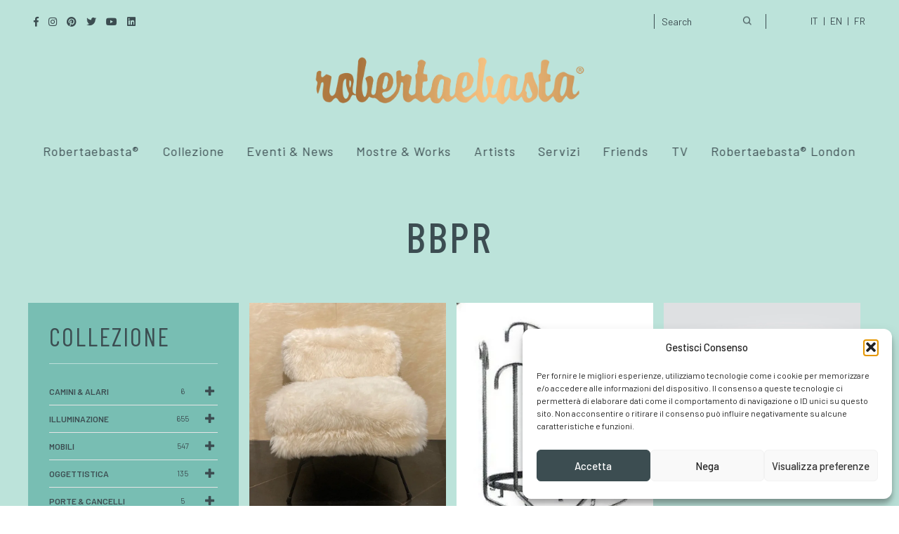

--- FILE ---
content_type: text/html; charset=UTF-8
request_url: https://robertaebasta.com/autore/bbpr/
body_size: 21246
content:
<!DOCTYPE html>
<html lang="it-IT">
	<head>
		<meta charset="UTF-8" />
		<meta name="viewport" content="width=device-width, initial-scale=1, maximum-scale=1">
		<meta name="format-detection" content="telephone=no">
		<link rel="profile" href="http://gmpg.org/xfn/11" />
		<link rel="pingback" href="https://robertaebasta.com/xmlrpc.php" />
		<meta name='robots' content='index, follow, max-image-preview:large, max-snippet:-1, max-video-preview:-1' />

<!-- Google Tag Manager for WordPress by gtm4wp.com -->
<script data-cfasync="false" data-pagespeed-no-defer>
	var gtm4wp_datalayer_name = "dataLayer";
	var dataLayer = dataLayer || [];
</script>
<!-- End Google Tag Manager for WordPress by gtm4wp.com -->
	<!-- This site is optimized with the Yoast SEO plugin v23.5 - https://yoast.com/wordpress/plugins/seo/ -->
	<title>Opere Bbpr - Robertaebasta® Art Gallery</title>
<link data-rocket-preload as="style" href="https://fonts.googleapis.com/css?family=Barlow%3A100%2C100italic%2C200%2C200italic%2C300%2C300italic%2Cregular%2Citalic%2C500%2C500italic%2C600%2C600italic%2C700%2C700italic%2C800%2C800italic%2C900%2C900italic%7CBarlow%20Condensed%3A100%2C100italic%2C200%2C200italic%2C300%2C300italic%2Cregular%2Citalic%2C500%2C500italic%2C600%2C600italic%2C700%2C700italic%2C800%2C800italic%2C900%2C900italic&#038;subset=latin-ext&#038;display=swap" rel="preload">
<link href="https://fonts.googleapis.com/css?family=Barlow%3A100%2C100italic%2C200%2C200italic%2C300%2C300italic%2Cregular%2Citalic%2C500%2C500italic%2C600%2C600italic%2C700%2C700italic%2C800%2C800italic%2C900%2C900italic%7CBarlow%20Condensed%3A100%2C100italic%2C200%2C200italic%2C300%2C300italic%2Cregular%2Citalic%2C500%2C500italic%2C600%2C600italic%2C700%2C700italic%2C800%2C800italic%2C900%2C900italic&#038;subset=latin-ext&#038;display=swap" media="print" onload="this.media=&#039;all&#039;" rel="stylesheet">
<noscript data-wpr-hosted-gf-parameters=""><link rel="stylesheet" href="https://fonts.googleapis.com/css?family=Barlow%3A100%2C100italic%2C200%2C200italic%2C300%2C300italic%2Cregular%2Citalic%2C500%2C500italic%2C600%2C600italic%2C700%2C700italic%2C800%2C800italic%2C900%2C900italic%7CBarlow%20Condensed%3A100%2C100italic%2C200%2C200italic%2C300%2C300italic%2Cregular%2Citalic%2C500%2C500italic%2C600%2C600italic%2C700%2C700italic%2C800%2C800italic%2C900%2C900italic&#038;subset=latin-ext&#038;display=swap"></noscript>
	<link rel="canonical" href="https://robertaebasta.com/autore/bbpr/" />
	<meta property="og:locale" content="it_IT" />
	<meta property="og:type" content="article" />
	<meta property="og:title" content="Opere Bbpr - Robertaebasta® Art Gallery" />
	<meta property="og:url" content="https://robertaebasta.com/autore/bbpr/" />
	<meta property="og:site_name" content="Robertaebasta® Art Gallery" />
	<meta property="og:image" content="https://robertaebasta.com/wp-content/uploads/2020/07/galleria_2.jpg" />
	<meta property="og:image:width" content="1000" />
	<meta property="og:image:height" content="761" />
	<meta property="og:image:type" content="image/jpeg" />
	<meta name="twitter:card" content="summary_large_image" />
	<meta name="twitter:site" content="@robertaebasta1" />
	<!-- / Yoast SEO plugin. -->


<link href='https://fonts.gstatic.com' crossorigin rel='preconnect' />
<link rel="alternate" type="application/rss+xml" title="Robertaebasta® Art Gallery &raquo; Feed" href="https://robertaebasta.com/feed/" />
<link rel="alternate" type="application/rss+xml" title="Feed Robertaebasta® Art Gallery &raquo; Bbpr Autore" href="https://robertaebasta.com/autore/bbpr/feed/" />
<style id='wp-emoji-styles-inline-css'>

	img.wp-smiley, img.emoji {
		display: inline !important;
		border: none !important;
		box-shadow: none !important;
		height: 1em !important;
		width: 1em !important;
		margin: 0 0.07em !important;
		vertical-align: -0.1em !important;
		background: none !important;
		padding: 0 !important;
	}
</style>
<link rel='stylesheet' id='wp-block-library-css' href='https://robertaebasta.com/wp-includes/css/dist/block-library/style.min.css?ver=25ce23425d1049f17e76fdaa2f5822b5' media='all' />
<style id='classic-theme-styles-inline-css'>
/*! This file is auto-generated */
.wp-block-button__link{color:#fff;background-color:#32373c;border-radius:9999px;box-shadow:none;text-decoration:none;padding:calc(.667em + 2px) calc(1.333em + 2px);font-size:1.125em}.wp-block-file__button{background:#32373c;color:#fff;text-decoration:none}
</style>
<style id='global-styles-inline-css'>
body{--wp--preset--color--black: #000000;--wp--preset--color--cyan-bluish-gray: #abb8c3;--wp--preset--color--white: #ffffff;--wp--preset--color--pale-pink: #f78da7;--wp--preset--color--vivid-red: #cf2e2e;--wp--preset--color--luminous-vivid-orange: #ff6900;--wp--preset--color--luminous-vivid-amber: #fcb900;--wp--preset--color--light-green-cyan: #7bdcb5;--wp--preset--color--vivid-green-cyan: #00d084;--wp--preset--color--pale-cyan-blue: #8ed1fc;--wp--preset--color--vivid-cyan-blue: #0693e3;--wp--preset--color--vivid-purple: #9b51e0;--wp--preset--gradient--vivid-cyan-blue-to-vivid-purple: linear-gradient(135deg,rgba(6,147,227,1) 0%,rgb(155,81,224) 100%);--wp--preset--gradient--light-green-cyan-to-vivid-green-cyan: linear-gradient(135deg,rgb(122,220,180) 0%,rgb(0,208,130) 100%);--wp--preset--gradient--luminous-vivid-amber-to-luminous-vivid-orange: linear-gradient(135deg,rgba(252,185,0,1) 0%,rgba(255,105,0,1) 100%);--wp--preset--gradient--luminous-vivid-orange-to-vivid-red: linear-gradient(135deg,rgba(255,105,0,1) 0%,rgb(207,46,46) 100%);--wp--preset--gradient--very-light-gray-to-cyan-bluish-gray: linear-gradient(135deg,rgb(238,238,238) 0%,rgb(169,184,195) 100%);--wp--preset--gradient--cool-to-warm-spectrum: linear-gradient(135deg,rgb(74,234,220) 0%,rgb(151,120,209) 20%,rgb(207,42,186) 40%,rgb(238,44,130) 60%,rgb(251,105,98) 80%,rgb(254,248,76) 100%);--wp--preset--gradient--blush-light-purple: linear-gradient(135deg,rgb(255,206,236) 0%,rgb(152,150,240) 100%);--wp--preset--gradient--blush-bordeaux: linear-gradient(135deg,rgb(254,205,165) 0%,rgb(254,45,45) 50%,rgb(107,0,62) 100%);--wp--preset--gradient--luminous-dusk: linear-gradient(135deg,rgb(255,203,112) 0%,rgb(199,81,192) 50%,rgb(65,88,208) 100%);--wp--preset--gradient--pale-ocean: linear-gradient(135deg,rgb(255,245,203) 0%,rgb(182,227,212) 50%,rgb(51,167,181) 100%);--wp--preset--gradient--electric-grass: linear-gradient(135deg,rgb(202,248,128) 0%,rgb(113,206,126) 100%);--wp--preset--gradient--midnight: linear-gradient(135deg,rgb(2,3,129) 0%,rgb(40,116,252) 100%);--wp--preset--font-size--small: 13px;--wp--preset--font-size--medium: 20px;--wp--preset--font-size--large: 36px;--wp--preset--font-size--x-large: 42px;--wp--preset--spacing--20: 0.44rem;--wp--preset--spacing--30: 0.67rem;--wp--preset--spacing--40: 1rem;--wp--preset--spacing--50: 1.5rem;--wp--preset--spacing--60: 2.25rem;--wp--preset--spacing--70: 3.38rem;--wp--preset--spacing--80: 5.06rem;--wp--preset--shadow--natural: 6px 6px 9px rgba(0, 0, 0, 0.2);--wp--preset--shadow--deep: 12px 12px 50px rgba(0, 0, 0, 0.4);--wp--preset--shadow--sharp: 6px 6px 0px rgba(0, 0, 0, 0.2);--wp--preset--shadow--outlined: 6px 6px 0px -3px rgba(255, 255, 255, 1), 6px 6px rgba(0, 0, 0, 1);--wp--preset--shadow--crisp: 6px 6px 0px rgba(0, 0, 0, 1);}:where(.is-layout-flex){gap: 0.5em;}:where(.is-layout-grid){gap: 0.5em;}body .is-layout-flow > .alignleft{float: left;margin-inline-start: 0;margin-inline-end: 2em;}body .is-layout-flow > .alignright{float: right;margin-inline-start: 2em;margin-inline-end: 0;}body .is-layout-flow > .aligncenter{margin-left: auto !important;margin-right: auto !important;}body .is-layout-constrained > .alignleft{float: left;margin-inline-start: 0;margin-inline-end: 2em;}body .is-layout-constrained > .alignright{float: right;margin-inline-start: 2em;margin-inline-end: 0;}body .is-layout-constrained > .aligncenter{margin-left: auto !important;margin-right: auto !important;}body .is-layout-constrained > :where(:not(.alignleft):not(.alignright):not(.alignfull)){max-width: var(--wp--style--global--content-size);margin-left: auto !important;margin-right: auto !important;}body .is-layout-constrained > .alignwide{max-width: var(--wp--style--global--wide-size);}body .is-layout-flex{display: flex;}body .is-layout-flex{flex-wrap: wrap;align-items: center;}body .is-layout-flex > *{margin: 0;}body .is-layout-grid{display: grid;}body .is-layout-grid > *{margin: 0;}:where(.wp-block-columns.is-layout-flex){gap: 2em;}:where(.wp-block-columns.is-layout-grid){gap: 2em;}:where(.wp-block-post-template.is-layout-flex){gap: 1.25em;}:where(.wp-block-post-template.is-layout-grid){gap: 1.25em;}.has-black-color{color: var(--wp--preset--color--black) !important;}.has-cyan-bluish-gray-color{color: var(--wp--preset--color--cyan-bluish-gray) !important;}.has-white-color{color: var(--wp--preset--color--white) !important;}.has-pale-pink-color{color: var(--wp--preset--color--pale-pink) !important;}.has-vivid-red-color{color: var(--wp--preset--color--vivid-red) !important;}.has-luminous-vivid-orange-color{color: var(--wp--preset--color--luminous-vivid-orange) !important;}.has-luminous-vivid-amber-color{color: var(--wp--preset--color--luminous-vivid-amber) !important;}.has-light-green-cyan-color{color: var(--wp--preset--color--light-green-cyan) !important;}.has-vivid-green-cyan-color{color: var(--wp--preset--color--vivid-green-cyan) !important;}.has-pale-cyan-blue-color{color: var(--wp--preset--color--pale-cyan-blue) !important;}.has-vivid-cyan-blue-color{color: var(--wp--preset--color--vivid-cyan-blue) !important;}.has-vivid-purple-color{color: var(--wp--preset--color--vivid-purple) !important;}.has-black-background-color{background-color: var(--wp--preset--color--black) !important;}.has-cyan-bluish-gray-background-color{background-color: var(--wp--preset--color--cyan-bluish-gray) !important;}.has-white-background-color{background-color: var(--wp--preset--color--white) !important;}.has-pale-pink-background-color{background-color: var(--wp--preset--color--pale-pink) !important;}.has-vivid-red-background-color{background-color: var(--wp--preset--color--vivid-red) !important;}.has-luminous-vivid-orange-background-color{background-color: var(--wp--preset--color--luminous-vivid-orange) !important;}.has-luminous-vivid-amber-background-color{background-color: var(--wp--preset--color--luminous-vivid-amber) !important;}.has-light-green-cyan-background-color{background-color: var(--wp--preset--color--light-green-cyan) !important;}.has-vivid-green-cyan-background-color{background-color: var(--wp--preset--color--vivid-green-cyan) !important;}.has-pale-cyan-blue-background-color{background-color: var(--wp--preset--color--pale-cyan-blue) !important;}.has-vivid-cyan-blue-background-color{background-color: var(--wp--preset--color--vivid-cyan-blue) !important;}.has-vivid-purple-background-color{background-color: var(--wp--preset--color--vivid-purple) !important;}.has-black-border-color{border-color: var(--wp--preset--color--black) !important;}.has-cyan-bluish-gray-border-color{border-color: var(--wp--preset--color--cyan-bluish-gray) !important;}.has-white-border-color{border-color: var(--wp--preset--color--white) !important;}.has-pale-pink-border-color{border-color: var(--wp--preset--color--pale-pink) !important;}.has-vivid-red-border-color{border-color: var(--wp--preset--color--vivid-red) !important;}.has-luminous-vivid-orange-border-color{border-color: var(--wp--preset--color--luminous-vivid-orange) !important;}.has-luminous-vivid-amber-border-color{border-color: var(--wp--preset--color--luminous-vivid-amber) !important;}.has-light-green-cyan-border-color{border-color: var(--wp--preset--color--light-green-cyan) !important;}.has-vivid-green-cyan-border-color{border-color: var(--wp--preset--color--vivid-green-cyan) !important;}.has-pale-cyan-blue-border-color{border-color: var(--wp--preset--color--pale-cyan-blue) !important;}.has-vivid-cyan-blue-border-color{border-color: var(--wp--preset--color--vivid-cyan-blue) !important;}.has-vivid-purple-border-color{border-color: var(--wp--preset--color--vivid-purple) !important;}.has-vivid-cyan-blue-to-vivid-purple-gradient-background{background: var(--wp--preset--gradient--vivid-cyan-blue-to-vivid-purple) !important;}.has-light-green-cyan-to-vivid-green-cyan-gradient-background{background: var(--wp--preset--gradient--light-green-cyan-to-vivid-green-cyan) !important;}.has-luminous-vivid-amber-to-luminous-vivid-orange-gradient-background{background: var(--wp--preset--gradient--luminous-vivid-amber-to-luminous-vivid-orange) !important;}.has-luminous-vivid-orange-to-vivid-red-gradient-background{background: var(--wp--preset--gradient--luminous-vivid-orange-to-vivid-red) !important;}.has-very-light-gray-to-cyan-bluish-gray-gradient-background{background: var(--wp--preset--gradient--very-light-gray-to-cyan-bluish-gray) !important;}.has-cool-to-warm-spectrum-gradient-background{background: var(--wp--preset--gradient--cool-to-warm-spectrum) !important;}.has-blush-light-purple-gradient-background{background: var(--wp--preset--gradient--blush-light-purple) !important;}.has-blush-bordeaux-gradient-background{background: var(--wp--preset--gradient--blush-bordeaux) !important;}.has-luminous-dusk-gradient-background{background: var(--wp--preset--gradient--luminous-dusk) !important;}.has-pale-ocean-gradient-background{background: var(--wp--preset--gradient--pale-ocean) !important;}.has-electric-grass-gradient-background{background: var(--wp--preset--gradient--electric-grass) !important;}.has-midnight-gradient-background{background: var(--wp--preset--gradient--midnight) !important;}.has-small-font-size{font-size: var(--wp--preset--font-size--small) !important;}.has-medium-font-size{font-size: var(--wp--preset--font-size--medium) !important;}.has-large-font-size{font-size: var(--wp--preset--font-size--large) !important;}.has-x-large-font-size{font-size: var(--wp--preset--font-size--x-large) !important;}
.wp-block-navigation a:where(:not(.wp-element-button)){color: inherit;}
:where(.wp-block-post-template.is-layout-flex){gap: 1.25em;}:where(.wp-block-post-template.is-layout-grid){gap: 1.25em;}
:where(.wp-block-columns.is-layout-flex){gap: 2em;}:where(.wp-block-columns.is-layout-grid){gap: 2em;}
.wp-block-pullquote{font-size: 1.5em;line-height: 1.6;}
</style>
<link rel='stylesheet' id='redux-extendify-styles-css' href='https://robertaebasta.com/wp-content/plugins/redux-framework/redux-core/assets/css/extendify-utilities.css?ver=4.4.11' media='all' />
<link rel='stylesheet' id='wpml-legacy-horizontal-list-0-css' href='https://robertaebasta.com/wp-content/plugins/sitepress-multilingual-cms/templates/language-switchers/legacy-list-horizontal/style.min.css?ver=1' media='all' />
<link rel='stylesheet' id='wpml-menu-item-0-css' href='https://robertaebasta.com/wp-content/plugins/sitepress-multilingual-cms/templates/language-switchers/menu-item/style.min.css?ver=1' media='all' />
<style id='wpml-menu-item-0-inline-css'>
.wpml-ls-slot-5, .wpml-ls-slot-5 a, .wpml-ls-slot-5 a:visited{color:#dd3333;}.wpml-ls-slot-5.wpml-ls-current-language, .wpml-ls-slot-5.wpml-ls-current-language a, .wpml-ls-slot-5.wpml-ls-current-language a:visited{color:#81d742;}
</style>
<link rel='stylesheet' id='cmplz-general-css' href='https://robertaebasta.com/wp-content/plugins/complianz-gdpr-premium/assets/css/cookieblocker.min.css?ver=1767977905' media='all' />
<link rel='stylesheet' id='search-filter-plugin-styles-css' href='https://robertaebasta.com/wp-content/plugins/search-filter-pro/public/assets/css/search-filter.min.css?ver=2.5.16' media='all' />
<link rel='stylesheet' id='cms-navigation-style-base-css' href='https://robertaebasta.com/wp-content/plugins/wpml-cms-nav/res/css/cms-navigation-base.css?ver=1.5.6' media='screen' />
<link rel='stylesheet' id='cms-navigation-style-css' href='https://robertaebasta.com/wp-content/plugins/wpml-cms-nav/res/css/cms-navigation.css?ver=1.5.6' media='screen' />
<link rel='stylesheet' id='scape-style-css' href='https://robertaebasta.com/wp-content/themes/scape/library/css/app.css?ver=1.1' media='all' />
<style id='scape-style-inline-css'>
.wtbx-site-preloader-inner {visibility:hidden; opacity: 0;}
</style>
<link rel='stylesheet' id='child-style-css' href='https://robertaebasta.com/wp-content/themes/scape-child/style.css?ver=1.1' media='all' />
<link rel='stylesheet' id='tiny-slider-css' href='https://robertaebasta.com/wp-content/themes/scape-child/tiny-slider/tiny-slider.css?ver=1.0' media='all' />
<link rel='stylesheet' id='lightbox-css' href='https://robertaebasta.com/wp-content/themes/scape-child/lightbox/lightbox.css?ver=1.0' media='all' />
<link rel='stylesheet' id='scape-control-css' href='https://robertaebasta.com/wp-content/plugins/scape-core/include/icon-fonts/scape-controls/scape-controls.min.css?ver=1.0' media='all' />
<link rel='stylesheet' id='scape-portfolio-css' href='https://robertaebasta.com/wp-content/themes/scape/library/css/portfolio.css?ver=1.1' media='all' />
<link rel='stylesheet' id='scape-share-css' href='https://robertaebasta.com/wp-content/themes/scape/library/css/module-share.css?ver=1.1' media='all' />
<link rel='stylesheet' id='scape-style-preloaders-css' href='//robertaebasta.com/wp-content/uploads/wtbx_custom_styles/style-custom-preloaders.css?ver=1768944292' media='all' />
<link rel='stylesheet' id='scape-ui-font-css' href='https://robertaebasta.com/wp-content/themes/scape/library/fonts/scape-ui.min.css?ver=1.1' media='all' />
<link rel='stylesheet' id='scape-header-style-css' href='//robertaebasta.com/wp-content/uploads/wtbx_custom_styles/style-custom-header-16.css?ver=1.1' media='all' />
<link rel='stylesheet' id='wp-pagenavi-css' href='https://robertaebasta.com/wp-content/plugins/wp-pagenavi/pagenavi-css.css?ver=2.70' media='all' />
<link rel='stylesheet' id='js_composer_front-css' href='https://robertaebasta.com/wp-content/plugins/js_composer/assets/css/js_composer.min.css?ver=6.7.0' media='all' />
<link rel='stylesheet' id='wpb_wmca_accordion_style-css' href='https://robertaebasta.com/wp-content/plugins/wpb-accordion-menu-or-category-pro/assets/css/wpb_wmca_style.css?ver=1.0' media='all' />
<style id='wpb_wmca_accordion_style-inline-css'>
	
		body .wpb_category_n_menu_accordion li a {
		    font-size: 12px!important;
		    line-height: 18px!important;
		    font-weight: 600!important;
		}
				.wpb_category_n_menu_accordion.wpb_wmca_theme_custom > ul > li > a,
		.wpb_category_n_menu_accordion.wpb_wmca_theme_custom > ul ul li > a,
		.wpb_category_n_menu_accordion.wpb_wmca_theme_custom > ul ul ul li > a {
		  border-bottom: 1px solid #e5e5e5!important;
		}
		.wpb_category_n_menu_accordion.wpb_wmca_theme_custom > ul > li a,
		.wpb_category_n_menu_accordion.wpb_wmca_theme_custom > ul > li a:visited{
		  color: #3c4d51!important;
		}
		.wpb_category_n_menu_accordion.wpb_wmca_theme_custom > ul > li li:hover > a,
		.wpb_category_n_menu_accordion.wpb_wmca_theme_custom li.wpb-submenu-indicator-minus > a {
		  border-left-color: #e5e5e5;
		}
		.wpb_category_n_menu_accordion.wpb_wmca_theme_custom > ul > li > a {
		  background: ;
		}
		.wpb_category_n_menu_accordion.wpb_wmca_theme_custom ul > li li {
		  background: ;
		}
		.wpb_category_n_menu_accordion.wpb_wmca_theme_custom > ul > li > a:hover {
		  background-color: ;
		}

		.wpb_category_n_menu_accordion li.wpb-submenu-indicator-minus > a > span.wpb-submenu-indicator .wpb-submenu-indicator-icon {
			-ms-transform: rotate(45deg);
			-moz-transform: rotate(45deg);
			-webkit-transform: rotate(45deg);
			transform: rotate(45deg);
		}

		.wpb_category_n_menu_accordion.wpb_wmca_theme_minimal li.current-cat > a,
		.wpb_category_n_menu_accordion.wpb_wmca_theme_minimal li.current-menu-item > a,
		.wpb_category_n_menu_accordion.wpb_wmca_theme_flat_design li.current-cat > a,
		.wpb_category_n_menu_accordion.wpb_wmca_theme_flat_design li.current-menu-item > a {
			color: #d63031;
		}
		.wpb_category_n_menu_accordion.wpb_wmca_theme_flat_design > ul > li > a {
		  background-color: #d63031;
		  border-color: #c30000;
		}
		.wpb_category_n_menu_accordion.wpb_wmca_theme_flat_design li.current-cat > a,
		.wpb_category_n_menu_accordion.wpb_wmca_theme_flat_design li.current-menu-item > a {
			color: #c30000;
		}
		.wpb_category_n_menu_accordion.wpb_wmca_theme_flat_design > ul > li > a:hover,
		.wpb_category_n_menu_accordion.wpb_wmca_theme_flat_design li.current-cat > a {
			background-color: #c30000;
		}
		.wpb_category_n_menu_accordion.wpb_wmca_theme_custom ul > li li > a:hover {
			background-color: ;
		}
		.wpb_category_n_menu_accordion.wpb_wmca_theme_custom > ul > li a:hover {
			color: #bce3da!important;
		}

		.wpb_category_n_menu_accordion.wpb_wmca_theme_custom > ul > li > a:hover,
		.wpb_category_n_menu_accordion.wpb_wmca_theme_custom > ul ul li > a:hover,
		.wpb_category_n_menu_accordion.wpb_wmca_theme_custom > ul ul ul li > a:hover {
		  border-bottom: 1px solid #e5e5e5!important;
		}
		.wpb_category_n_menu_accordion.wpb_wmca_theme_custom > ul > li li:hover > a:hover,
		.wpb_category_n_menu_accordion.wpb_wmca_theme_custom li.wpb-submenu-indicator-minus > a:hover {
		  border-left-color: #e5e5e5;
		}

				.wpb_category_n_menu_accordion.wpb_wmca_theme_custom > ul li.current-cat > a,
		.wpb_category_n_menu_accordion.wpb_wmca_theme_custom > ul li.current-menu-item > a,
		.wpb_category_n_menu_accordion.wpb_wmca_theme_custom > ul li.wpb-wcma-current-post > a {
			background-color: !important;
			color: #bce3da!important;
		}
						.wpb_category_n_menu_accordion.wpb_wmca_theme_custom > ul li.current-cat > a,
		.wpb_category_n_menu_accordion.wpb_wmca_theme_custom > ul li.current-menu-item > a,
		.wpb_category_n_menu_accordion.wpb_wmca_theme_custom > ul li.wpb-wcma-current-post > a {
			border-bottom: 1px solid #e5e5e5!important;
		}
						.wpb_category_n_menu_accordion.wpb_wmca_theme_custom > ul li.current-cat > a,
		.wpb_category_n_menu_accordion.wpb_wmca_theme_custom > ul li.current-menu-item > a,
		.wpb_category_n_menu_accordion.wpb_wmca_theme_custom > ul li.wpb-wcma-current-post > a {
			border-left-color: #e5e5e5!important;
		}
		
	
</style>
<link rel='stylesheet' id='__EPYT__style-css' href='https://robertaebasta.com/wp-content/plugins/youtube-embed-plus/styles/ytprefs.min.css?ver=14.2.4' media='all' />
<style id='__EPYT__style-inline-css'>

                .epyt-gallery-thumb {
                        width: 33.333%;
                }
                
</style>
<script id="wpml-cookie-js-extra">
/* <![CDATA[ */
var wpml_cookies = {"wp-wpml_current_language":{"value":"it","expires":1,"path":"\/"}};
var wpml_cookies = {"wp-wpml_current_language":{"value":"it","expires":1,"path":"\/"}};
/* ]]> */
</script>
<script src="https://robertaebasta.com/wp-content/plugins/sitepress-multilingual-cms/res/js/cookies/language-cookie.js?ver=486900" id="wpml-cookie-js" defer="defer" data-wp-strategy="defer"></script>
<script src="https://robertaebasta.com/wp-includes/js/jquery/jquery.min.js?ver=3.7.1" id="jquery-core-js"></script>
<script src="https://robertaebasta.com/wp-includes/js/jquery/jquery-migrate.min.js?ver=3.4.1" id="jquery-migrate-js"></script>
<script id="search-filter-plugin-build-js-extra">
/* <![CDATA[ */
var SF_LDATA = {"ajax_url":"https:\/\/robertaebasta.com\/wp-admin\/admin-ajax.php","home_url":"https:\/\/robertaebasta.com\/","extensions":[]};
/* ]]> */
</script>
<script src="https://robertaebasta.com/wp-content/plugins/search-filter-pro/public/assets/js/search-filter-build.min.js?ver=2.5.16" id="search-filter-plugin-build-js"></script>
<script src="https://robertaebasta.com/wp-content/plugins/search-filter-pro/public/assets/js/chosen.jquery.min.js?ver=2.5.16" id="search-filter-plugin-chosen-js"></script>
<script src="https://robertaebasta.com/wp-content/themes/scape-child/tiny-slider/tiny-slider.js?ver=1" id="tiny-slider-js"></script>
<script src="https://robertaebasta.com/wp-content/themes/scape-child/lightbox/lightbox.js?ver=1" id="lightbox-js"></script>
<script data-service="youtube" data-category="marketing" type="text/plain" id="__ytprefs__-js-extra">
/* <![CDATA[ */
var _EPYT_ = {"ajaxurl":"https:\/\/robertaebasta.com\/wp-admin\/admin-ajax.php","security":"776a24ebae","gallery_scrolloffset":"20","eppathtoscripts":"https:\/\/robertaebasta.com\/wp-content\/plugins\/youtube-embed-plus\/scripts\/","eppath":"https:\/\/robertaebasta.com\/wp-content\/plugins\/youtube-embed-plus\/","epresponsiveselector":"[\"iframe.__youtube_prefs__\"]","epdovol":"1","version":"14.2.4","evselector":"iframe.__youtube_prefs__[src], iframe[src*=\"youtube.com\/embed\/\"], iframe[src*=\"youtube-nocookie.com\/embed\/\"]","ajax_compat":"","maxres_facade":"eager","ytapi_load":"light","pause_others":"","stopMobileBuffer":"1","facade_mode":"","not_live_on_channel":""};
/* ]]> */
</script>
<script src="https://robertaebasta.com/wp-content/plugins/youtube-embed-plus/scripts/ytprefs.min.js?ver=14.2.4" id="__ytprefs__-js"></script>
<link rel="https://api.w.org/" href="https://robertaebasta.com/wp-json/" /><link rel="alternate" type="application/json" href="https://robertaebasta.com/wp-json/wp/v2/autore/1596" /><meta name="generator" content="WPML ver:4.8.6 stt:1,4,27;" />
<meta name="generator" content="Redux 4.4.11" />			<style>.cmplz-hidden {
					display: none !important;
				}</style>
<!-- Google Tag Manager for WordPress by gtm4wp.com -->
<!-- GTM Container placement set to off -->
<script data-cfasync="false" data-pagespeed-no-defer>
	var dataLayer_content = {"pagePostType":"portfolio","pagePostType2":"tax-portfolio","pageCategory":[]};
	dataLayer.push( dataLayer_content );
</script>
<script data-cfasync="false" data-pagespeed-no-defer>
	console.warn && console.warn("[GTM4WP] Google Tag Manager container code placement set to OFF !!!");
	console.warn && console.warn("[GTM4WP] Data layer codes are active but GTM container must be loaded using custom coding !!!");
</script>
<!-- End Google Tag Manager for WordPress by gtm4wp.com -->
<!-- Schema & Structured Data For WP v1.54 - -->
<script type="application/ld+json" class="saswp-schema-markup-output">
[{"@context":"https:\/\/schema.org\/","@graph":[{"@context":"https:\/\/schema.org\/","@type":"SiteNavigationElement","@id":"https:\/\/robertaebasta.com\/#about","name":"About","url":"https:\/\/robertaebasta.com\/fr\/robertaebasta\/"},{"@context":"https:\/\/schema.org\/","@type":"SiteNavigationElement","@id":"https:\/\/robertaebasta.com\/#press","name":"Press","url":"https:\/\/robertaebasta.com\/fr\/magazine\/"},{"@context":"https:\/\/schema.org\/","@type":"SiteNavigationElement","@id":"https:\/\/robertaebasta.com\/#contacts","name":"Contacts","url":"https:\/\/robertaebasta.com\/fr\/contact-us\/"},{"@context":"https:\/\/schema.org\/","@type":"SiteNavigationElement","@id":"https:\/\/robertaebasta.com\/#collection","name":"Collection","url":"https:\/\/robertaebasta.com\/fr\/collection\/"},{"@context":"https:\/\/schema.org\/","@type":"SiteNavigationElement","@id":"https:\/\/robertaebasta.com\/#evenemente-et-actualites","name":"\u00c9v\u00e9nemente et Actualit\u00e9s","url":"https:\/\/robertaebasta.com\/fr\/evenements-et-actualites\/"},{"@context":"https:\/\/schema.org\/","@type":"SiteNavigationElement","@id":"https:\/\/robertaebasta.com\/#expositions","name":"Expositions","url":"https:\/\/robertaebasta.com\/fr\/expositions\/"},{"@context":"https:\/\/schema.org\/","@type":"SiteNavigationElement","@id":"https:\/\/robertaebasta.com\/#works","name":"Works","url":"https:\/\/robertaebasta.com\/fr\/works\/"},{"@context":"https:\/\/schema.org\/","@type":"SiteNavigationElement","@id":"https:\/\/robertaebasta.com\/#artists","name":"Artists","url":"https:\/\/robertaebasta.com\/fr\/artists\/"},{"@context":"https:\/\/schema.org\/","@type":"SiteNavigationElement","@id":"https:\/\/robertaebasta.com\/#services","name":"Services","url":"https:\/\/robertaebasta.com\/fr\/services\/"},{"@context":"https:\/\/schema.org\/","@type":"SiteNavigationElement","@id":"https:\/\/robertaebasta.com\/#friends","name":"Friends","url":"https:\/\/robertaebasta.com\/fr\/robertaebasta-friends\/"},{"@context":"https:\/\/schema.org\/","@type":"SiteNavigationElement","@id":"https:\/\/robertaebasta.com\/#all-programmes","name":"All programmes","url":"https:\/\/robertaebasta.com\/fr\/a-la-tele\/"},{"@context":"https:\/\/schema.org\/","@type":"SiteNavigationElement","@id":"https:\/\/robertaebasta.com\/#cash-or-trash","name":"Cash or Trash","url":"https:\/\/robertaebasta.com\/fr\/cash-or-trash\/"},{"@context":"https:\/\/schema.org\/","@type":"SiteNavigationElement","@id":"https:\/\/robertaebasta.com\/#la-mercante-di-brera","name":"La Mercante di Brera","url":"https:\/\/robertaebasta.com\/fr\/la-mercante-di-brera\/"},{"@context":"https:\/\/schema.org\/","@type":"SiteNavigationElement","@id":"https:\/\/robertaebasta.com\/#questa-e-casa-mia","name":"Questa \u00e8 Casa Mia","url":"https:\/\/robertaebasta.com\/fr\/questa-e-casa-mia\/"},{"@context":"https:\/\/schema.org\/","@type":"SiteNavigationElement","@id":"https:\/\/robertaebasta.com\/#robertaebasta-london","name":"Robertaebasta\u00ae London","url":"https:\/\/www.robertaebasta.co.uk\/"}]},

{"@context":"https:\/\/schema.org\/","@type":"BreadcrumbList","@id":"https:\/\/robertaebasta.com\/autore\/bbpr\/#breadcrumb","itemListElement":[{"@type":"ListItem","position":1,"item":{"@id":"https:\/\/robertaebasta.com","name":"Robertaebasta\u00ae Art Gallery"}},{"@type":"ListItem","position":2,"item":{"@id":"https:\/\/robertaebasta.com\/collezioni\/","name":"Collezioni"}},{"@type":"ListItem","position":3,"item":{"@id":"https:\/\/robertaebasta.com\/autore\/bbpr\/","name":"Bbpr"}}]},

{"@context":"https:\/\/schema.org\/","@type":"LocalBusiness","@id":"LocalBusiness","url":"https:\/\/robertaebasta.com\/","name":"Robertaebasta\u00ae Galleria 4 Design","description":"Galleria d&#039;arte con oltre 50 anni di esperienza specializzata nelle arti decorative e nel design del XX secolo. La collezione Robertaebasta\u00ae \u00e8 una ricercata selezione di opere d\u2019arte e particolari d\u2019arredo estremamente rari ed esclusivi. Riflette tutta la passione per le arti decorative del XX secolo e del design, diventa un contenitore di creativit\u00e0 e cultura che apre un dialogo tra arte, architettura e design. Appassionati, collezionisti, architetti, interior decorator, possono affidarsi alle competenze e alla passione dei professionisti Robertaebasta\u00ae, per realizzare sorprendenti soluzioni abitative.","address":{"@type":"PostalAddress","streetAddress":"Via Solferino, 3, 20122 Milano MI","addressLocality":"Milano","addressRegion":"Italy","postalCode":"20122","addressCountry":""},"telephone":"+39 02861593","openingHours":["Mo 15.00 -19.00\r\nMa-Sat 10:00-19:00"],"additionalType":"","priceRange":"","servesCuisine":"","areaServed":[],"founder":[{"@type":"Person","name":"Roberta Tagliavini"}],"employee":[],"makesOffer":{"@type":"Offer","@id":"#service","itemOffered":{"@type":"Service","name":"","url":"","areaServed":[]}},"sameAs":["https:\/\/www.facebook.com\/RobertaebastaMilano\/","https:\/\/twitter.com\/robertaebasta1","https:\/\/www.instagram.com\/galleria_robertaebasta\/?hl=it","https:\/\/www.pinterest.it\/robertaebastaartgallery\/","https:\/\/www.linkedin.com\/company\/robertaebasta\/","https:\/\/www.youtube.com\/channel\/UC4l_1jBxbO1I18UQKcImUsw"],"hasMenu":"","hasMap":"https:\/\/goo.gl\/maps\/d8trdhuz4qYwa6WR6","geo":{"@type":"GeoCoordinates","latitude":"45.473467","longitude":"9.187211"},"image":[{"@type":"ImageObject","@id":"https:\/\/robertaebasta.com\/collezioni\/elettra-vello\/#primaryimage","url":"https:\/\/robertaebasta.com\/wp-content\/uploads\/2023\/06\/bbpr_elettra-vello_01-1200x1344.jpg","width":"1200","height":"1344"},{"@type":"ImageObject","url":"https:\/\/robertaebasta.com\/wp-content\/uploads\/2023\/06\/bbpr_elettra-vello_01-1200x900.jpg","width":"1200","height":"900"},{"@type":"ImageObject","url":"https:\/\/robertaebasta.com\/wp-content\/uploads\/2023\/06\/bbpr_elettra-vello_01-1200x675.jpg","width":"1200","height":"675"},{"@type":"ImageObject","url":"https:\/\/robertaebasta.com\/wp-content\/uploads\/2023\/06\/bbpr_elettra-vello_01-717x717.jpg","width":"717","height":"717"}]},

{"@context":"https:\/\/schema.org\/","@type":"LocalBusiness","@id":"LocalBusiness","url":"https:\/\/robertaebasta.com\/","name":"Galleria 1 Sede &amp; Uffici","description":"Galleria d&#039;arte con oltre 50 anni di esperienza specializzata nelle arti decorative e nel design del XX secolo. La collezione Robertaebasta\u00ae \u00e8 una ricercata selezione di opere d\u2019arte e particolari d\u2019arredo estremamente rari ed esclusivi. Riflette tutta la passione per le arti decorative del XX secolo e del design, diventa un contenitore di creativit\u00e0 e cultura che apre un dialogo tra arte, architettura e design. Appassionati, collezionisti, architetti, interior decorator, possono affidarsi alle competenze e alla passione dei professionisti Robertaebasta\u00ae, per realizzare sorprendenti soluzioni abitative.","address":{"@type":"PostalAddress","streetAddress":"Via Fiori Chiari, 2, 20121 Milano MI","addressLocality":"Milano","addressRegion":"Italy","postalCode":"20121","addressCountry":""},"telephone":"+39 02861593","openingHours":["Mo-Fr 09:00-13:00\r\nMo- Fr 14:00-19:30\r\nSat 10:00-14:00\r\nSat 15:00-19:00\r\nSa 09:00-13:00\r\nSa 14:00-19:30"],"image":"https:\/\/robertaebasta.com\/wp-content\/uploads\/2020\/03\/logo_oro.png","additionalType":"","priceRange":"","servesCuisine":"","areaServed":[],"founder":[{"@type":"Person","name":"Roberta Tagliavini"}],"employee":[],"makesOffer":{"@type":"Offer","@id":"#service","itemOffered":{"@type":"Service","name":"","url":"","areaServed":[]}},"sameAs":["https:\/\/www.facebook.com\/RobertaebastaMilano\/","https:\/\/twitter.com\/robertaebasta1","https:\/\/www.instagram.com\/galleria_robertaebasta\/?hl=it","https:\/\/www.pinterest.it\/robertaebastaartgallery\/","https:\/\/www.linkedin.com\/company\/robertaebasta\/","https:\/\/www.youtube.com\/channel\/UC4l_1jBxbO1I18UQKcImUsw"],"hasMenu":"","hasMap":"https:\/\/goo.gl\/maps\/txTuFRLr4nWQ4J9s5","geo":{"@type":"GeoCoordinates","latitude":"45.472335","longitude":"9.187197"}},

{"@context":"https:\/\/schema.org\/","@type":"Organization","@id":"https:\/\/robertaebasta.com#Organization","name":"Robertaebasta\u00ae Art Gallery","url":"https:\/\/robertaebasta.com","sameAs":["https:\/\/robertaebasta.com","https:\/\/www.facebook.com\/RobertaebastaMilano\/","https:\/\/twitter.com\/robertaebasta1","https:\/\/www.linkedin.com\/company\/robertaebasta\/"],"legalName":"Robertaebasta","logo":{"@type":"ImageObject","url":"https:\/\/robertaebasta.com\/wp-content\/uploads\/2020\/03\/logo_oro.png","width":"991","height":"180"},"contactPoint":{"@type":"ContactPoint","contactType":"customer support","telephone":"+39 02 861593","url":"https:\/\/robertaebasta.com\/contatti\/"},"description":"Galleria d'arte con oltre 50 anni di esperienza specializzata nelle arti decorative e nel design del XX secolo. La collezione Robertaebasta\u00ae \u00e8 una ricercata selezione di opere d\u2019arte e particolari d\u2019arredo estremamente rari ed esclusivi. Riflette tutta la passione per le arti decorative del XX secolo e del design, diventa un contenitore di creativit\u00e0 e cultura che apre un dialogo tra arte, architettura e design. Appassionati, collezionisti, architetti, interior decorator, possono affidarsi alle competenze e alla passione dei professionisti Robertaebasta\u00ae, per realizzare sorprendenti soluzioni abitative.","address":{"streetAddress":"Via Marco Formentini 4\/6 , 20121 Milano MI","addressLocality":"Robertaebasta\u00ae Art Gallery","addressRegion":"Italy","telephone":"+39 02 861593","email":"info@robertaebasta.com"},"founder":"Roberta Tagliavini","foundingDate":"1967","image":[{"@type":"ImageObject","@id":"https:\/\/robertaebasta.com\/collezioni\/elettra-vello\/#primaryimage","url":"https:\/\/robertaebasta.com\/wp-content\/uploads\/2023\/06\/bbpr_elettra-vello_01-1200x1344.jpg","width":"1200","height":"1344"},{"@type":"ImageObject","url":"https:\/\/robertaebasta.com\/wp-content\/uploads\/2023\/06\/bbpr_elettra-vello_01-1200x900.jpg","width":"1200","height":"900"},{"@type":"ImageObject","url":"https:\/\/robertaebasta.com\/wp-content\/uploads\/2023\/06\/bbpr_elettra-vello_01-1200x675.jpg","width":"1200","height":"675"},{"@type":"ImageObject","url":"https:\/\/robertaebasta.com\/wp-content\/uploads\/2023\/06\/bbpr_elettra-vello_01-717x717.jpg","width":"717","height":"717"}]}]
</script>

<meta name="generator" content="Powered by WPBakery Page Builder - drag and drop page builder for WordPress."/>
<link rel="icon" href="https://robertaebasta.com/wp-content/uploads/2020/04/cropped-favicon_rb_2-32x32.png" sizes="32x32" />
<link rel="icon" href="https://robertaebasta.com/wp-content/uploads/2020/04/cropped-favicon_rb_2-192x192.png" sizes="192x192" />
<link rel="apple-touch-icon" href="https://robertaebasta.com/wp-content/uploads/2020/04/cropped-favicon_rb_2-180x180.png" />
<meta name="msapplication-TileImage" content="https://robertaebasta.com/wp-content/uploads/2020/04/cropped-favicon_rb_2-270x270.png" />
		<style id="wp-custom-css">
			.single-portfolio .collezioni-correlati .wtbx_tabs_nav_item.active a.wtbx_tabs_nav_link {
  border-bottom: 3px solid #78BEB3;
	text-transform: capitalize;
}
.single-portfolio .collezioni-correlati .wtbx_tabs_nav_item a.wtbx_tabs_nav_link {
	text-transform: capitalize;
}
.single-portfolio .collezioni-correlati .wtbx_tabs_nav_item a.wtbx_tabs_nav_link {
  border-bottom: 3px solid transparent;
}
.single-portfolio .collezioni-correlati .vc_grid-item .vc_gitem-zone-img {
  max-height: 230px;
  object-fit: contain;
  width: 100%;
}
.single-portfolio .collezioni-correlati .wtbx_tabs_nav_item a.wtbx_tabs_nav_link:hover {
  color: #78BEB3;
}
.single-portfolio .collezioni-correlati .wtbx_mobile_acc_mobile_landscape .active .wtbx_tab_mobile_link {
  background: transparent;
  box-shadow: none;
  border-bottom: 3px solid #78BEB3 !important;
  border-radius: 0;
  border-width: 0 0 1px 0;
    border-bottom-width: 1px;
}
.single-portfolio .collezioni-correlati .wtbx_mobile_acc_mobile_landscape .wtbx_tab_mobile_link {
  background: transparent;
  box-shadow: none;
  border-radius: 0;
  border-width: 0 0 1px 0;
}
.single-portfolio .collezioni-correlati .vc_grid-item .vc_gitem-animated-block:hover {
  opacity: 0.8;
}
@media screen and (max-width: 768px) {
	.single-portfolio .collezioni-correlati .vc_grid-item .vc_gitem-zone {
		object-fit: contain;
	}
		.single-portfolio .collezioni-correlati .vc_grid-item .vc_gitem-zone .vc_gitem-zone-img {
		height: 335px;
	}
}

.portfolio-template-default.single.single-portfolio .wtbx-button.wtbx-button-link.richiedi-info {
  background: #3c4d51;
  color: #fff;
  padding: 5px 14px;
}
.portfolio-template-default.single.single-portfolio  .wtbx_vc_button.wtbx_display_block {
  display: block;
  text-align: center;
}
.portfolio-template-default.single.single-portfolio .wtbx-button.wtbx-button-link.richiedi-info:hover {
  background: #78BEB3;
}
.portfolio-template-default.single.single-portfolio .collezioni-correlati .vc_gitem-zone.vc_gitem-zone-a.vc_gitem-is-link {
  background-size: contain;
  min-height: 250px;
  background-color: #fff;
}
.portfolio-template-default.single.single-portfolio .collezioni-correlati .vc_grid-item-mini.vc_clearfix {
  background-color: #fff;
height: 350px;
display: flex;
flex-direction: column;
justify-content: space-between;
}
.single.single-landing_pages .wtbx_vc_content_slider .wtbx_vc_el_inner.wtbx_vc_content_slide_inner.wtbx_vc_row {
  padding: 15px !important;
}
.single.single-landing_pages .wtbx_vc_content_slider .wtbx_vc_el_inner.wtbx_vc_content_slide_inner.wtbx_vc_row .wtbx_content_slide_inner {
  background-color: #fff;
  padding: 5px 20px;
}
.single.single-landing_pages .wtbx_content_slider_wrapper .wtbx_vc_content_slide .wtbx_content_slide_inner .autore-opera p {
  font-family: 'Barlow Condensed';
  text-transform: capitalize;
}
.single.single-landing_pages .wtbx_vc_content_slider .wtbx_vc_el_inner.wtbx_vc_content_slide_inner.wtbx_vc_row .wtbx_content_slide_inner .wtbx_vc_button_container .wtbx-button-custom {
  background-color: #3c4d51;
  color: #fff;
  padding: 0 12px;
  font-weight: 500;
  font-size: 15px;
  margin-top: 20px;
	line-height: 40px;
}
.single.single-landing_pages .wtbx_vc_content_slider .wtbx_vc_el_inner.wtbx_vc_content_slide_inner.wtbx_vc_row .wtbx_content_slide_inner .wtbx_vc_button_container .wtbx-button-custom:hover {
  background-color: #78beb3;
}		</style>
		<noscript><style> .wpb_animate_when_almost_visible { opacity: 1; }</style></noscript>	<meta name="generator" content="WP Rocket 3.20.3" data-wpr-features="wpr_desktop" /></head>

	
	<body data-cmplz=1 class="archive tax-autore term-bbpr term-1596 device-desktop wtbx-page-init wtbx-smartimages-off scape-ver-1.1 scape-core-ver-1.5.8 wpb-js-composer js-comp-ver-6.7.0 vc_responsive">
	    
	
    <div data-rocket-location-hash="15cb6fefa8eddad41e6442ffbae8f648" id="site">

	
    <div data-rocket-location-hash="1b2bccf7a328ca95e42e4344847516e0" class="wtbx_mobile_backdrop"></div>
    <nav id="mobile-header" class="header-mobile-side wtbx_skin_light wtbx_design_default" data-width="290">
        <div class="mobile-nav-wrapper">
            <div class="mobile-nav-header">
                <div class="wtbx_mobile_close"></div>
            </div>
                                    <div class="wtbx_hs wtbx_hs_header">
                            <div class="wtbx_hs_inner clearfix">                                    <div class="wtbx_ha wtbx_ha_header_top clearfix"><nav class="wtbx_header_part wtbx_menu_nav">
	<ul id="menu-language" class="menu"><li class="menu-item menu-item-depth-0 menu-item-wpml-ls-5-it" data-id="menu-item-wpml-ls-5-it"><a href="https://robertaebasta.com/autore/bbpr/" class="menu-link main-menu-link item-title"><span class="wpml-ls-native" lang="it">IT</span></a></li>
<li class="menu-item menu-item-depth-0 menu-item-wpml-ls-5-en" data-id="menu-item-wpml-ls-5-en"><a title="Passa a EN" href="https://robertaebasta.com/en/autore/bbpr/" class="menu-link main-menu-link item-title"><span class="wpml-ls-native" lang="en">EN</span></a></li>
<li class="menu-item menu-item-depth-0 menu-item-wpml-ls-5-fr" data-id="menu-item-wpml-ls-5-fr"><a title="Passa a FR" href="https://robertaebasta.com/fr/autore/bbpr/" class="menu-link main-menu-link item-title"><span class="wpml-ls-native" lang="fr">FR</span></a></li>
</ul></nav><div class="wtbx_header_part header_button header_button_alt wtbx_search_field_wrapper">
	<div class="search_field">
		<form role="search" method="get" class="searchform" action="https://robertaebasta.com/">
			<input type="text" name="s" class="search-input" placeholder="Search" />
			<input type='hidden' name='lang' value='it' />			<i class="scape-ui-search"></i>
		</form>
	</div>
</div></div>
                                </div>
                        </div>
                                            <div class="wtbx_hs wtbx_hs_main">
                            <div class="wtbx_hs_inner clearfix">                                    <div class="wtbx_ha wtbx_ha_main_main clearfix"><nav class="wtbx_header_part wtbx_menu_nav">
	<ul id="menu-principale-mobile" class="menu"><li class="menu-item menu-item-depth-0 has-submenu  menu-item-188148" data-id="menu-item-188148"><a href="#" class="menu-link main-menu-link item-title">Robertaebasta®</a>
<div class="sub-menu"><ul class="menu-depth-1 sub-menu sub-menu-group">
	<li class="sub-menu-item menu-item-depth-1  menu-item-188149" data-id="menu-item-188149"><a href="https://robertaebasta.com/robertaebasta/" class="menu-link sub-menu-link">About</a></li>
	<li class="sub-menu-item menu-item-depth-1  menu-item-188150" data-id="menu-item-188150"><a href="https://robertaebasta.com/press/" class="menu-link sub-menu-link">Press</a></li>
	<li class="sub-menu-item menu-item-depth-1  menu-item-188151" data-id="menu-item-188151"><a href="https://robertaebasta.com/contatti/" class="menu-link sub-menu-link">Contatti</a></li>
</ul></div>
</li>
<li class="menu-item menu-item-depth-0  menu-item-188152" data-id="menu-item-188152"><a href="https://robertaebasta.com/collezione/" class="menu-link main-menu-link item-title">Collezione</a></li>
<li class="menu-item menu-item-depth-0  menu-item-188153" data-id="menu-item-188153"><a href="https://robertaebasta.com/eventi-news/" class="menu-link main-menu-link item-title">Eventi &#038; News</a></li>
<li class="menu-item menu-item-depth-0 has-submenu  menu-item-188154" data-id="menu-item-188154"><a href="#" class="menu-link main-menu-link item-title">Mostre &#038; Works</a>
<div class="sub-menu"><ul class="menu-depth-1 sub-menu sub-menu-group">
	<li class="sub-menu-item menu-item-depth-1  menu-item-188155" data-id="menu-item-188155"><a href="https://robertaebasta.com/mostre/" class="menu-link sub-menu-link">Mostre</a></li>
	<li class="sub-menu-item menu-item-depth-1  menu-item-188156" data-id="menu-item-188156"><a href="https://robertaebasta.com/works/" class="menu-link sub-menu-link">Works</a></li>
</ul></div>
</li>
<li class="menu-item menu-item-depth-0  menu-item-188157" data-id="menu-item-188157"><a href="https://robertaebasta.com/artists/" class="menu-link main-menu-link item-title">Artists</a></li>
<li class="menu-item menu-item-depth-0  menu-item-188158" data-id="menu-item-188158"><a href="https://robertaebasta.com/servizi/" class="menu-link main-menu-link item-title">Servizi</a></li>
<li class="menu-item menu-item-depth-0  menu-item-188159" data-id="menu-item-188159"><a href="https://robertaebasta.com/robertaebasta-friends/" class="menu-link main-menu-link item-title">Friends</a></li>
<li class="menu-item menu-item-depth-0 has-submenu  menu-item-188160" data-id="menu-item-188160"><a href="#" class="menu-link main-menu-link item-title">TV</a>
<div class="sub-menu"><ul class="menu-depth-1 sub-menu sub-menu-group">
	<li class="sub-menu-item menu-item-depth-1  menu-item-188161" data-id="menu-item-188161"><a href="https://robertaebasta.com/robertaebasta-in-tv/" class="menu-link sub-menu-link">All programmes</a></li>
	<li class="sub-menu-item menu-item-depth-1  menu-item-188162" data-id="menu-item-188162"><a href="https://robertaebasta.com/cash-or-trash/" class="menu-link sub-menu-link">Cash or Trash</a></li>
	<li class="sub-menu-item menu-item-depth-1  menu-item-188318" data-id="menu-item-188318"><a href="https://robertaebasta.com/la-mercante-di-brera/" class="menu-link sub-menu-link">La Mercante di Brera</a></li>
	<li class="sub-menu-item menu-item-depth-1  menu-item-190630" data-id="menu-item-190630"><a href="https://robertaebasta.com/questa-e-casa-mia/" class="menu-link sub-menu-link">Questa è Casa Mia</a></li>
	<li class="sub-menu-item menu-item-depth-1  menu-item-208220" data-id="menu-item-208220"><a href="https://robertaebasta.com/max-working/" class="menu-link sub-menu-link">Max Working</a></li>
</ul></div>
</li>
<li class="menu-item menu-item-depth-0  menu-item-188163" data-id="menu-item-188163"><a target="_blank" href="https://www.robertaebasta.co.uk/" class="menu-link main-menu-link item-title">Robertaebasta® London</a></li>
</ul></nav></div>
                                </div>
                        </div>
                                            <div class="wtbx_hs wtbx_hs_footer">
                            <div class="wtbx_hs_inner clearfix">                                    <div class="wtbx_ha wtbx_ha_footer_bottom_stack clearfix"><div class="wtbx_header_part wtbx_content_block header_button_height">
	
		<div class="wtbx_content_block_inner row-inner">
			<div class="wtbx_vc_row wtbx_vc_row-172224337 wtbx_stretch_row wtbx_anim_style_1" data-skin="light"><div class="wtbx_vc_el_container wtbx_vc_row_container"><div class="wtbx_vc_el_inner wtbx_vc_row_inner"><div class="wtbx_row_wrapper"><div class="wtbx_row_content clearfix"><div class="wtbx_row_content_wrapper"><div class="wtbx_row_content_inner clearfix"><div class="wtbx_vc_column vc_col-sm-12 wtbx_with_image wtbx_vc_column-172224970"><div class="wtbx_vc_el_container wtbx_vc_column_container"><div class="wtbx_vc_el_inner wtbx_vc_column_inner"><div class="wtbx_column_wrapper clearfix"><div class="wtbx_column_content"><div class="wtbx_vc_icon_el wtbx_vc_icon_el-172225234 wtbx_display_inline_block wtbx_icon_ "><div class="wtbx_vc_el_container wtbx_vc_icon_el_container"><div class="wtbx_vc_el_inner wtbx_vc_icon_el_inner"><div class="wtbx_vc_icon_wrapper"><a href="https://www.facebook.com/RobertaebastaMilano/" target="_blank" rel="nofollow"><i class="fab fa-facebook-f wtbx_vc_icon"></i></a></div></div></div></div><div class="wtbx_vc_icon_el wtbx_vc_icon_el-172225398 wtbx_display_inline_block wtbx_icon_ "><div class="wtbx_vc_el_container wtbx_vc_icon_el_container"><div class="wtbx_vc_el_inner wtbx_vc_icon_el_inner"><div class="wtbx_vc_icon_wrapper"><a href="https://www.instagram.com/galleria_robertaebasta/?hl=it" target="_blank" rel="nofollow"><i class="fab fa-instagram wtbx_vc_icon"></i></a></div></div></div></div><div class="wtbx_vc_icon_el wtbx_vc_icon_el-172225515 wtbx_display_inline_block wtbx_icon_ "><div class="wtbx_vc_el_container wtbx_vc_icon_el_container"><div class="wtbx_vc_el_inner wtbx_vc_icon_el_inner"><div class="wtbx_vc_icon_wrapper"><a href="https://www.pinterest.it/robertaebastaartgallery/" target="_blank" rel="nofollow"><i class="fab fa-pinterest wtbx_vc_icon"></i></a></div></div></div></div><div class="wtbx_vc_icon_el wtbx_vc_icon_el-172225620 wtbx_display_inline_block wtbx_icon_ "><div class="wtbx_vc_el_container wtbx_vc_icon_el_container"><div class="wtbx_vc_el_inner wtbx_vc_icon_el_inner"><div class="wtbx_vc_icon_wrapper"><a href="https://twitter.com/robertaebasta1" target="_blank" rel="nofollow"><i class="fab fa-twitter wtbx_vc_icon"></i></a></div></div></div></div><div class="wtbx_vc_icon_el wtbx_vc_icon_el-172225722 wtbx_display_inline_block wtbx_icon_ "><div class="wtbx_vc_el_container wtbx_vc_icon_el_container"><div class="wtbx_vc_el_inner wtbx_vc_icon_el_inner"><div class="wtbx_vc_icon_wrapper"><a href="https://www.youtube.com/channel/UC4l_1jBxbO1I18UQKcImUsw" target="_blank" rel="nofollow"><i class="fab fa-youtube wtbx_vc_icon"></i></a></div></div></div></div><div class="wtbx_vc_icon_el wtbx_vc_icon_el-172225832 wtbx_display_inline_block wtbx_icon_ "><div class="wtbx_vc_el_container wtbx_vc_icon_el_container"><div class="wtbx_vc_el_inner wtbx_vc_icon_el_inner"><div class="wtbx_vc_icon_wrapper"><a href="https://www.linkedin.com/company/robertaebasta/" target="_blank"><i class="fab fa-linkedin wtbx_vc_icon"></i></a></div></div></div></div></div></div></div></div></div></div></div></div></div></div></div></div>
		</div>
	</div></div>
                                </div>
                        </div>
                            </div>
    </nav>


	<!-- Wrapper start -->
	<div data-rocket-location-hash="b0fd9eb37fd549d17663a3230317927c" id="wrapper">
		
	
    <header data-rocket-location-hash="c1e24c5bf99ddd4951d546f161ad0809" id="site-header" class="header-layout-16 header_sticky_no_topbar header_sticky_no_bottombar" data-width="991" data-height="" data-skin="light">
		
<div id="header-wrapper" class="header-desktop header-wrapper header-style-16  header-fullwidth header-skin-light header_sticky header_sticky_default sticky-skin-light header_anim_2 shadow_sticky">
	<div id="header-container" class="clearfix">
        <div class="wtbx_hs wtbx_hs_topbar">
            <div class="wtbx_hs_inner">

<div class="wtbx_header_logo_wrapper with_sticky_logo">
	<a class="wtbx_header_logo" href="https://robertaebasta.com/">
					<img class="wtbx_logo_img" width="385" height="70" src="https://robertaebasta.com/wp-content/uploads/2020/03/logo_oro.png" alt="Robertaebasta® Art Gallery" />
						<img class="wtbx_logo_img wtbx_logo_sticky" width="385" height="70" src="https://robertaebasta.com/wp-content/uploads/2020/03/logo_oro.png" alt="Robertaebasta® Art Gallery" />
				</a>
</div>                        <div class="wtbx_ha wtbx_ha_topbar_left clearfix"><div class="wtbx_header_part wtbx_content_block header_button_height">
	
		<div class="wtbx_content_block_inner row-inner">
			<div class="wtbx_vc_row wtbx_vc_row-172228346 wtbx_stretch_row wtbx_anim_style_1" data-skin="light"><div class="wtbx_vc_el_container wtbx_vc_row_container"><div class="wtbx_vc_el_inner wtbx_vc_row_inner"><div class="wtbx_row_wrapper"><div class="wtbx_row_content clearfix"><div class="wtbx_row_content_wrapper"><div class="wtbx_row_content_inner clearfix"><div class="wtbx_vc_column vc_col-sm-12 wtbx_with_image wtbx_vc_column-172228813"><div class="wtbx_vc_el_container wtbx_vc_column_container"><div class="wtbx_vc_el_inner wtbx_vc_column_inner"><div class="wtbx_column_wrapper clearfix"><div class="wtbx_column_content"><div class="wtbx_vc_icon_el wtbx_vc_icon_el-172229019 wtbx_display_inline_block wtbx_icon_ "><div class="wtbx_vc_el_container wtbx_vc_icon_el_container"><div class="wtbx_vc_el_inner wtbx_vc_icon_el_inner"><div class="wtbx_vc_icon_wrapper"><a href="https://www.facebook.com/RobertaebastaMilano/" target="_blank" rel="nofollow"><i class="fab fa-facebook-f wtbx_vc_icon"></i></a></div></div></div></div><div class="wtbx_vc_icon_el wtbx_vc_icon_el-172229151 wtbx_display_inline_block wtbx_icon_ "><div class="wtbx_vc_el_container wtbx_vc_icon_el_container"><div class="wtbx_vc_el_inner wtbx_vc_icon_el_inner"><div class="wtbx_vc_icon_wrapper"><a href="https://www.instagram.com/galleria_robertaebasta/?hl=it" target="_blank" rel="nofollow"><i class="fab fa-instagram wtbx_vc_icon"></i></a></div></div></div></div><div class="wtbx_vc_icon_el wtbx_vc_icon_el-172229263 wtbx_display_inline_block wtbx_icon_ "><div class="wtbx_vc_el_container wtbx_vc_icon_el_container"><div class="wtbx_vc_el_inner wtbx_vc_icon_el_inner"><div class="wtbx_vc_icon_wrapper"><a href="https://www.pinterest.it/robertaebastaartgallery/" target="_blank" rel="nofollow"><i class="fab fa-pinterest wtbx_vc_icon"></i></a></div></div></div></div><div class="wtbx_vc_icon_el wtbx_vc_icon_el-172229368 wtbx_display_inline_block wtbx_icon_ "><div class="wtbx_vc_el_container wtbx_vc_icon_el_container"><div class="wtbx_vc_el_inner wtbx_vc_icon_el_inner"><div class="wtbx_vc_icon_wrapper"><a href="https://twitter.com/robertaebasta1" target="_blank" rel="nofollow"><i class="fab fa-twitter wtbx_vc_icon"></i></a></div></div></div></div><div class="wtbx_vc_icon_el wtbx_vc_icon_el-172229472 wtbx_display_inline_block wtbx_icon_ "><div class="wtbx_vc_el_container wtbx_vc_icon_el_container"><div class="wtbx_vc_el_inner wtbx_vc_icon_el_inner"><div class="wtbx_vc_icon_wrapper"><a href="https://www.youtube.com/channel/UC4l_1jBxbO1I18UQKcImUsw" target="_blank" rel="nofollow"><i class="fab fa-youtube wtbx_vc_icon"></i></a></div></div></div></div><div class="wtbx_vc_icon_el wtbx_vc_icon_el-172229571 wtbx_display_inline_block wtbx_icon_ "><div class="wtbx_vc_el_container wtbx_vc_icon_el_container"><div class="wtbx_vc_el_inner wtbx_vc_icon_el_inner"><div class="wtbx_vc_icon_wrapper"><a href="https://www.linkedin.com/company/robertaebasta/" target="_blank"><i class="fab fa-linkedin wtbx_vc_icon"></i></a></div></div></div></div></div></div></div></div></div></div></div></div></div></div></div></div>
		</div>
	</div></div>
		                                    <div class="wtbx_ha wtbx_ha_topbar_right clearfix"><nav class="wtbx_header_part wtbx_menu_nav">
	<ul id="menu-language-1" class="menu"><li class="menu-item menu-item-depth-0 menu-item-wpml-ls-5-it" data-id="menu-item-wpml-ls-5-it"><a href="https://robertaebasta.com/autore/bbpr/" class="menu-link main-menu-link item-title"><span class="wpml-ls-native" lang="it">IT</span></a></li>
<li class="menu-item menu-item-depth-0 menu-item-wpml-ls-5-en" data-id="menu-item-wpml-ls-5-en"><a title="Passa a EN" href="https://robertaebasta.com/en/autore/bbpr/" class="menu-link main-menu-link item-title"><span class="wpml-ls-native" lang="en">EN</span></a></li>
<li class="menu-item menu-item-depth-0 menu-item-wpml-ls-5-fr" data-id="menu-item-wpml-ls-5-fr"><a title="Passa a FR" href="https://robertaebasta.com/fr/autore/bbpr/" class="menu-link main-menu-link item-title"><span class="wpml-ls-native" lang="fr">FR</span></a></li>
</ul></nav><div class="wtbx_header_part wtbx_header_space header_button_height"></div><div class="wtbx_header_part wtbx_header_space header_button_height"></div><div class="wtbx_header_part wtbx_header_space header_button_height"></div><div class="wtbx_header_part wtbx_header_space header_button_height"></div><div class="wtbx_header_part header_button header_button_alt wtbx_search_field_wrapper">
	<div class="search_field">
		<form role="search" method="get" class="searchform" action="https://robertaebasta.com/">
			<input type="text" name="s" class="search-input" placeholder="Search" />
			<input type='hidden' name='lang' value='it' />			<i class="scape-ui-search"></i>
		</form>
	</div>
</div></div>
		                        </div>
        </div>
        <div class="wtbx_hs wtbx_hs_header">
            <div class="wtbx_hs_inner">                    <div class="wtbx_ha wtbx_ha_header_main clearfix"><nav class="wtbx_header_part wtbx_menu_nav">
	<ul id="menu-principale" class="menu"><li class="menu-item menu-item-depth-0 has-submenu  menu-item-10" data-id="menu-item-10"><a href="#" class="menu-link main-menu-link item-title">Robertaebasta®</a>
<div class="sub-menu"><ul class="menu-depth-1 sub-menu sub-menu-group">
	<li class="sub-menu-item menu-item-depth-1  menu-item-873" data-id="menu-item-873"><a href="https://robertaebasta.com/robertaebasta/" class="menu-link sub-menu-link">About</a></li>
	<li class="sub-menu-item menu-item-depth-1  menu-item-878" data-id="menu-item-878"><a href="https://robertaebasta.com/press/" class="menu-link sub-menu-link">Press</a></li>
	<li class="sub-menu-item menu-item-depth-1  menu-item-922" data-id="menu-item-922"><a href="https://robertaebasta.com/contatti/" class="menu-link sub-menu-link">Contatti</a></li>
</ul></div>
</li>
<li class="menu-item menu-item-depth-0  menu-item-146259" data-id="menu-item-146259"><a href="https://robertaebasta.com/collezione/" class="menu-link main-menu-link item-title">Collezione</a></li>
<li class="menu-item menu-item-depth-0  menu-item-624" data-id="menu-item-624"><a href="https://robertaebasta.com/eventi-news/" class="menu-link main-menu-link item-title">Eventi &#038; News</a></li>
<li class="menu-item menu-item-depth-0 has-submenu  menu-item-187836" data-id="menu-item-187836"><a href="#" class="menu-link main-menu-link item-title">Mostre &#038; Works</a>
<div class="sub-menu"><ul class="menu-depth-1 sub-menu sub-menu-group">
	<li class="sub-menu-item menu-item-depth-1  menu-item-718" data-id="menu-item-718"><a href="https://robertaebasta.com/mostre/" class="menu-link sub-menu-link">Mostre</a></li>
	<li class="sub-menu-item menu-item-depth-1  menu-item-767" data-id="menu-item-767"><a href="https://robertaebasta.com/works/" class="menu-link sub-menu-link">Works</a></li>
</ul></div>
</li>
<li class="menu-item menu-item-depth-0  menu-item-788" data-id="menu-item-788"><a href="https://robertaebasta.com/artists/" class="menu-link main-menu-link item-title">Artists</a></li>
<li class="menu-item menu-item-depth-0  menu-item-839" data-id="menu-item-839"><a href="https://robertaebasta.com/servizi/" class="menu-link main-menu-link item-title">Servizi</a></li>
<li class="menu-item menu-item-depth-0  menu-item-853" data-id="menu-item-853"><a href="https://robertaebasta.com/robertaebasta-friends/" class="menu-link main-menu-link item-title">Friends</a></li>
<li class="menu-item menu-item-depth-0 has-submenu  menu-item-187837" data-id="menu-item-187837"><a href="#" class="menu-link main-menu-link item-title">TV</a>
<div class="sub-menu"><ul class="menu-depth-1 sub-menu sub-menu-group">
	<li class="sub-menu-item menu-item-depth-1  menu-item-1301" data-id="menu-item-1301"><a href="https://robertaebasta.com/robertaebasta-in-tv/" class="menu-link sub-menu-link">All programmes</a></li>
	<li class="sub-menu-item menu-item-depth-1  menu-item-187838" data-id="menu-item-187838"><a href="https://robertaebasta.com/cash-or-trash/" class="menu-link sub-menu-link">Cash or Trash</a></li>
	<li class="sub-menu-item menu-item-depth-1  menu-item-188307" data-id="menu-item-188307"><a href="https://robertaebasta.com/la-mercante-di-brera/" class="menu-link sub-menu-link">La Mercante di Brera</a></li>
	<li class="sub-menu-item menu-item-depth-1  menu-item-190533" data-id="menu-item-190533"><a href="https://robertaebasta.com/questa-e-casa-mia/" class="menu-link sub-menu-link">Questa è Casa Mia</a></li>
	<li class="sub-menu-item menu-item-depth-1  menu-item-208219" data-id="menu-item-208219"><a href="https://robertaebasta.com/max-working/" class="menu-link sub-menu-link">Max Working</a></li>
</ul></div>
</li>
<li class="menu-item menu-item-depth-0  menu-item-187514" data-id="menu-item-187514"><a target="_blank" href="https://www.robertaebasta.co.uk/" class="menu-link main-menu-link item-title">Robertaebasta® London</a></li>
</ul></nav></div>
				            </div>
        </div>
	</div>
</div>		
    <div id="header-wrapper-mobile" class="header-mobile header-wrapper header-mobile-top header_sticky_default shadow_default_sticky">
        <div id="header-container-mobile" class="clearfix">
                                    <div class="wtbx_hs wtbx_hs_top_header">
                            <div class="wtbx_hs_inner clearfix">

<div class="wtbx_header_logo_wrapper with_sticky_logo">
	<a class="wtbx_header_logo" href="https://robertaebasta.com/">
					<img class="wtbx_logo_img" width="275" height="50" src="https://robertaebasta.com/wp-content/uploads/2020/03/logo_oro.png" alt="Robertaebasta® Art Gallery" />
			</a>
</div>                                        <div class="wtbx_ha wtbx_ha_top_header_right clearfix">                                                <div class="wtbx_header_part wtbx_mobile_trigger">
                                                    <div class="wtbx_header_trigger_inner">
                                                        <div class="line first"></div>
                                                        <div class="line second"></div>
                                                        <div class="line third"></div>
                                                    </div>
                                                </div>
                                            </div>
                                    </div>
                        </div>
                        </div>
    </div>

	</header><!-- #site-header -->

		<!-- Main start -->
		<div data-rocket-location-hash="9481449c63dc7051bbe82c0d31158d97" id="main" class="wtbx-footer-default">

						
            
			
            <div id="page-header" class="layout-one type-default wtbx_parallax_wrapper" data-layout="one" data-decoration="" data-fullscroll="" data-skin="light">
				<div class="page-header-bg-wrapper">
					<div class="page-header-bg wtbx-element-reveal wtbx-reveal-cont">
						<div class="page-header-image-wrapper">
							<div class="page-header-image wtbx-entry-media " data-parallax-strength="">
															</div>
						</div>
						<div class="page-header-shadow"></div>
					</div>
				</div>
				<div class="page-header-overlay"></div>

				<div class="page-header-inner">

					
                    <div class="page-header-content clearfix">

					
					<div class="wtbx-page-title">
						<div class="row-inner clearfix">
							<div class="wtbx-col-sm-12">
								<h1>Bbpr</h1>
							</div>
						</div>
					</div>

					
					
                    </div>

					
                </div>

				
			</div>

		
			<!-- Page-wrap start -->
			<div id="page-wrap" class="clearfix">
	<div id="container" class="row-inner no_sidebar width-default">
		<div id="content" class="no-side-padding">
			<div class="wtbx_vc_row wtbx_vc_row-172246644 wtbx_stretch_row wtbx_anim_style_1" data-skin="light"><div class="wtbx_vc_el_container wtbx_vc_row_container"><div class="wtbx_vc_el_inner wtbx_vc_row_inner"><div class="wtbx_row_wrapper"><div class="wtbx_row_content clearfix"><div class="wtbx_row_content_wrapper"><div class="wtbx_row_content_inner clearfix"><div class="wtbx_vc_column vc_col-sm-3 wtbx_with_image wtbx_vc_column-172247205 sidebar-collezioni"><div class="wtbx_vc_el_container wtbx_vc_column_container"><div class="wtbx_vc_el_inner wtbx_vc_column_inner"><div class="wtbx_column_wrapper clearfix"><div class="wtbx_column_content"><div  class="wpb_widgetised_column wpb_content_element wtbx_skin_light">
		<div class="wpb_wrapper">
			
			<aside id="custom_html-3" class="widget_text widget widget_custom_html"><h3 class="widget-title">COLLEZIONE</h3><div class="textwidget custom-html-widget">
		<div class="wpb_category_n_menu_accordion wpb_wmca_theme_custom wpb_wcma_cat_parent_open_off wpb_wmca_current_cat_open_on wpb_wmca_show_posts_no wpb_wmca_post_type_post wpb_wmca_taxonomy_portfolio_category wpb_wmca_icon_type_font" data-accordion="true" data-indicator_icon="fa fa-plus">
			<ul class="wpb_category_n_menu_accordion_list">
					<li class="cat-item cat-item-1408 cat-item-have-child wpb-wmca-cat-item-have-posts"><a href="https://robertaebasta.com/collezioni-category/camini-alari/" >Camini &amp; Alari<span class="wpb-wmca-cat-count"><span>6</span></span></a>
<ul class='wpb-wcma-children wpb-wcma-children-cats'>
	<li class="cat-item cat-item-1409 wpb-wmca-cat-item-have-posts"><a href="https://robertaebasta.com/collezioni-category/alari/" >Alari<span class="wpb-wmca-cat-count"><span>3</span></span></a>
</li>
	<li class="cat-item cat-item-1445 wpb-wmca-cat-item-have-posts"><a href="https://robertaebasta.com/collezioni-category/camini/" >Camini<span class="wpb-wmca-cat-count"><span>3</span></span></a>
</li>
</ul>
</li>
	<li class="cat-item cat-item-1412 cat-item-have-child wpb-wmca-cat-item-have-posts"><a href="https://robertaebasta.com/collezioni-category/illuminazione/" >Illuminazione<span class="wpb-wmca-cat-count"><span>655</span></span></a>
<ul class='wpb-wcma-children wpb-wcma-children-cats'>
	<li class="cat-item cat-item-1413 wpb-wmca-cat-item-have-posts"><a href="https://robertaebasta.com/collezioni-category/appliques/" >Appliques<span class="wpb-wmca-cat-count"><span>169</span></span></a>
</li>
	<li class="cat-item cat-item-1521 wpb-wmca-cat-item-have-posts"><a href="https://robertaebasta.com/collezioni-category/lampadari/" >Lampadari<span class="wpb-wmca-cat-count"><span>153</span></span></a>
</li>
	<li class="cat-item cat-item-1532 wpb-wmca-cat-item-have-posts"><a href="https://robertaebasta.com/collezioni-category/lampade-da-tavolo/" >Lampade da tavolo<span class="wpb-wmca-cat-count"><span>215</span></span></a>
</li>
	<li class="cat-item cat-item-1557 wpb-wmca-cat-item-have-posts"><a href="https://robertaebasta.com/collezioni-category/lampade-da-terra/" >Lampade da terra<span class="wpb-wmca-cat-count"><span>118</span></span></a>
</li>
</ul>
</li>
	<li class="cat-item cat-item-1410 cat-item-have-child wpb-wmca-cat-item-have-posts"><a href="https://robertaebasta.com/collezioni-category/mobili/" >Mobili<span class="wpb-wmca-cat-count"><span>547</span></span></a>
<ul class='wpb-wcma-children wpb-wcma-children-cats'>
	<li class="cat-item cat-item-1411 wpb-wmca-cat-item-have-posts"><a href="https://robertaebasta.com/collezioni-category/angoliere/" >Angoliere<span class="wpb-wmca-cat-count"><span>1</span></span></a>
</li>
	<li class="cat-item cat-item-1439 wpb-wmca-cat-item-have-posts"><a href="https://robertaebasta.com/collezioni-category/bar/" >Bar<span class="wpb-wmca-cat-count"><span>27</span></span></a>
</li>
	<li class="cat-item cat-item-1453 wpb-wmca-cat-item-have-posts"><a href="https://robertaebasta.com/collezioni-category/cassettiere/" >Cassettiere<span class="wpb-wmca-cat-count"><span>9</span></span></a>
</li>
	<li class="cat-item cat-item-1483 wpb-wmca-cat-item-have-posts"><a href="https://robertaebasta.com/collezioni-category/colonne/" >Colonne<span class="wpb-wmca-cat-count"><span>24</span></span></a>
</li>
	<li class="cat-item cat-item-1486 wpb-wmca-cat-item-have-posts"><a href="https://robertaebasta.com/collezioni-category/comodini/" >Comodini<span class="wpb-wmca-cat-count"><span>22</span></span></a>
</li>
	<li class="cat-item cat-item-1490 wpb-wmca-cat-item-have-posts"><a href="https://robertaebasta.com/collezioni-category/consolle/" >Consolle<span class="wpb-wmca-cat-count"><span>30</span></span></a>
</li>
	<li class="cat-item cat-item-1498 wpb-wmca-cat-item-have-posts"><a href="https://robertaebasta.com/collezioni-category/credenze/" >Credenze<span class="wpb-wmca-cat-count"><span>42</span></span></a>
</li>
	<li class="cat-item cat-item-1517 wpb-wmca-cat-item-have-posts"><a href="https://robertaebasta.com/collezioni-category/dormeuse/" >Dormeuse<span class="wpb-wmca-cat-count"><span>4</span></span></a>
</li>
	<li class="cat-item cat-item-1520 wpb-wmca-cat-item-have-posts"><a href="https://robertaebasta.com/collezioni-category/guardaroba/" >Guardaroba<span class="wpb-wmca-cat-count"><span>11</span></span></a>
</li>
	<li class="cat-item cat-item-1574 wpb-wmca-cat-item-have-posts"><a href="https://robertaebasta.com/collezioni-category/letti/" >Letti<span class="wpb-wmca-cat-count"><span>20</span></span></a>
</li>
	<li class="cat-item cat-item-1576 wpb-wmca-cat-item-have-posts"><a href="https://robertaebasta.com/collezioni-category/librerie/" >Librerie<span class="wpb-wmca-cat-count"><span>27</span></span></a>
</li>
	<li class="cat-item cat-item-1583 wpb-wmca-cat-item-have-posts"><a href="https://robertaebasta.com/collezioni-category/mobiletti/" >Mobiletti<span class="wpb-wmca-cat-count"><span>38</span></span></a>
</li>
	<li class="cat-item cat-item-1588 wpb-wmca-cat-item-have-posts"><a href="https://robertaebasta.com/collezioni-category/paraventi/" >Paraventi<span class="wpb-wmca-cat-count"><span>9</span></span></a>
</li>
	<li class="cat-item cat-item-1740 wpb-wmca-cat-item-have-posts"><a href="https://robertaebasta.com/collezioni-category/scrivanie/" >Scrivanie<span class="wpb-wmca-cat-count"><span>33</span></span></a>
</li>
	<li class="cat-item cat-item-1829 wpb-wmca-cat-item-have-posts"><a href="https://robertaebasta.com/collezioni-category/tavoli/" >Tavoli<span class="wpb-wmca-cat-count"><span>75</span></span></a>
</li>
	<li class="cat-item cat-item-1835 wpb-wmca-cat-item-have-posts"><a href="https://robertaebasta.com/collezioni-category/tavoli-da-gioco/" >Tavoli da gioco<span class="wpb-wmca-cat-count"><span>1</span></span></a>
</li>
	<li class="cat-item cat-item-1836 wpb-wmca-cat-item-have-posts"><a href="https://robertaebasta.com/collezioni-category/tavolini/" >Tavolini<span class="wpb-wmca-cat-count"><span>147</span></span></a>
</li>
	<li class="cat-item cat-item-1853 wpb-wmca-cat-item-have-posts"><a href="https://robertaebasta.com/collezioni-category/toilette/" >Toilette<span class="wpb-wmca-cat-count"><span>15</span></span></a>
</li>
	<li class="cat-item cat-item-1901 wpb-wmca-cat-item-have-posts"><a href="https://robertaebasta.com/collezioni-category/vetrine/" >Vetrine<span class="wpb-wmca-cat-count"><span>12</span></span></a>
</li>
</ul>
</li>
	<li class="cat-item cat-item-1429 cat-item-have-child wpb-wmca-cat-item-have-posts"><a href="https://robertaebasta.com/collezioni-category/oggettistica/" >Oggettistica<span class="wpb-wmca-cat-count"><span>135</span></span></a>
<ul class='wpb-wcma-children wpb-wcma-children-cats'>
	<li class="cat-item cat-item-1430 wpb-wmca-cat-item-have-posts"><a href="https://robertaebasta.com/collezioni-category/argenteria/" >Argenteria<span class="wpb-wmca-cat-count"><span>59</span></span></a>
</li>
	<li class="cat-item cat-item-1450 wpb-wmca-cat-item-have-posts"><a href="https://robertaebasta.com/collezioni-category/candelabri/" >Candelabri<span class="wpb-wmca-cat-count"><span>7</span></span></a>
</li>
	<li class="cat-item cat-item-1573 wpb-wmca-cat-item-have-posts"><a href="https://robertaebasta.com/collezioni-category/lenci/" >Lenci<span class="wpb-wmca-cat-count"><span>1</span></span></a>
</li>
	<li class="cat-item cat-item-1581 wpb-wmca-cat-item-have-posts"><a href="https://robertaebasta.com/collezioni-category/maniglie/" >Maniglie<span class="wpb-wmca-cat-count"><span>17</span></span></a>
</li>
	<li class="cat-item cat-item-1587 wpb-wmca-cat-item-have-posts"><a href="https://robertaebasta.com/collezioni-category/oggetti-da-scrivania/" >Oggetti da scrivania<span class="wpb-wmca-cat-count"><span>5</span></span></a>
</li>
	<li class="cat-item cat-item-1813 wpb-wmca-cat-item-have-posts"><a href="https://robertaebasta.com/collezioni-category/servizi-piatti-completi/" >Servizi piatti completi<span class="wpb-wmca-cat-count"><span>44</span></span></a>
</li>
	<li class="cat-item cat-item-1816 wpb-wmca-cat-item-have-posts"><a href="https://robertaebasta.com/collezioni-category/smalti/" >Smalti<span class="wpb-wmca-cat-count"><span>2</span></span></a>
</li>
</ul>
</li>
	<li class="cat-item cat-item-1447 cat-item-have-child wpb-wmca-cat-item-have-posts"><a href="https://robertaebasta.com/collezioni-category/porte-cancelli/" >Porte &amp; Cancelli<span class="wpb-wmca-cat-count"><span>5</span></span></a>
<ul class='wpb-wcma-children wpb-wcma-children-cats'>
	<li class="cat-item cat-item-1448 wpb-wmca-cat-item-have-posts"><a href="https://robertaebasta.com/collezioni-category/cancelli/" >Cancelli<span class="wpb-wmca-cat-count"><span>4</span></span></a>
</li>
	<li class="cat-item cat-item-2362 wpb-wmca-cat-item-have-posts"><a href="https://robertaebasta.com/collezioni-category/porte/" >Porte<span class="wpb-wmca-cat-count"><span>1</span></span></a>
</li>
</ul>
</li>
	<li class="cat-item cat-item-1615 cat-item-have-child wpb-wmca-cat-item-have-posts"><a href="https://robertaebasta.com/collezioni-category/quadri-pannelli/" >Quadri &amp; Pannelli<span class="wpb-wmca-cat-count"><span>277</span></span></a>
<ul class='wpb-wcma-children wpb-wcma-children-cats'>
	<li class="cat-item cat-item-1739 wpb-wmca-cat-item-have-posts"><a href="https://robertaebasta.com/collezioni-category/quadri-russi/" >Quadri Russi<span class="wpb-wmca-cat-count"><span>19</span></span></a>
</li>
	<li class="cat-item cat-item-1907 wpb-wmca-cat-item-have-posts"><a href="https://robertaebasta.com/collezioni-category/quadri-pannelli-quadri-pannelli/" >Quadri-pannelli<span class="wpb-wmca-cat-count"><span>258</span></span></a>
</li>
</ul>
</li>
	<li class="cat-item cat-item-1457 cat-item-have-child wpb-wmca-cat-item-have-posts"><a href="https://robertaebasta.com/collezioni-category/sculture/" >Sculture<span class="wpb-wmca-cat-count"><span>234</span></span></a>
<ul class='wpb-wcma-children wpb-wcma-children-cats'>
	<li class="cat-item cat-item-1458 wpb-wmca-cat-item-have-posts"><a href="https://robertaebasta.com/collezioni-category/ceramiche/" >Ceramiche<span class="wpb-wmca-cat-count"><span>78</span></span></a>
</li>
	<li class="cat-item cat-item-1745 wpb-wmca-cat-item-have-posts"><a href="https://robertaebasta.com/collezioni-category/sculture-sculture/" >Sculture<span class="wpb-wmca-cat-count"><span>123</span></span></a>
</li>
	<li class="cat-item cat-item-1897 wpb-wmca-cat-item-have-posts"><a href="https://robertaebasta.com/collezioni-category/vetri/" >Vetri<span class="wpb-wmca-cat-count"><span>33</span></span></a>
</li>
</ul>
</li>
	<li class="cat-item cat-item-1507 cat-item-have-child wpb-wmca-cat-item-have-posts"><a href="https://robertaebasta.com/collezioni-category/sedute/" >Sedute<span class="wpb-wmca-cat-count"><span>396</span></span></a>
<ul class='wpb-wcma-children wpb-wcma-children-cats'>
	<li class="cat-item cat-item-1508 wpb-wmca-cat-item-have-posts"><a href="https://robertaebasta.com/collezioni-category/divani/" >Divani<span class="wpb-wmca-cat-count"><span>55</span></span></a>
</li>
	<li class="cat-item cat-item-2071 wpb-wmca-cat-item-have-posts"><a href="https://robertaebasta.com/collezioni-category/dormeuse-sedute/" >Dormeuse<span class="wpb-wmca-cat-count"><span>6</span></span></a>
</li>
	<li class="cat-item cat-item-1591 wpb-wmca-cat-item-have-posts"><a href="https://robertaebasta.com/collezioni-category/poltroncine/" >Poltroncine<span class="wpb-wmca-cat-count"><span>63</span></span></a>
</li>
	<li class="cat-item cat-item-1594 wpb-wmca-cat-item-have-posts"><a href="https://robertaebasta.com/collezioni-category/poltrone/" >Poltrone<span class="wpb-wmca-cat-count"><span>131</span></span></a>
</li>
	<li class="cat-item cat-item-1614 wpb-wmca-cat-item-have-posts"><a href="https://robertaebasta.com/collezioni-category/pouff/" >Pouff<span class="wpb-wmca-cat-count"><span>35</span></span></a>
</li>
	<li class="cat-item cat-item-1800 wpb-wmca-cat-item-have-posts"><a href="https://robertaebasta.com/collezioni-category/sedie/" >Sedie<span class="wpb-wmca-cat-count"><span>95</span></span></a>
</li>
	<li class="cat-item cat-item-1815 wpb-wmca-cat-item-have-posts"><a href="https://robertaebasta.com/collezioni-category/sgabelli/" >Sgabelli<span class="wpb-wmca-cat-count"><span>11</span></span></a>
</li>
</ul>
</li>
	<li class="cat-item cat-item-1425 cat-item-have-child wpb-wmca-cat-item-have-posts"><a href="https://robertaebasta.com/collezioni-category/tessili/" >Tessili<span class="wpb-wmca-cat-count"><span>70</span></span></a>
<ul class='wpb-wcma-children wpb-wcma-children-cats'>
	<li class="cat-item cat-item-1426 wpb-wmca-cat-item-have-posts"><a href="https://robertaebasta.com/collezioni-category/arazzi/" >Arazzi<span class="wpb-wmca-cat-count"><span>5</span></span></a>
</li>
	<li class="cat-item cat-item-1822 wpb-wmca-cat-item-have-posts"><a href="https://robertaebasta.com/collezioni-category/tappeti/" >Tappeti<span class="wpb-wmca-cat-count"><span>65</span></span></a>
</li>
</ul>
</li>
	<li class="cat-item cat-item-1851 cat-item-have-child wpb-wmca-cat-item-have-posts"><a href="https://robertaebasta.com/collezioni-category/varie/" >Varie<span class="wpb-wmca-cat-count"><span>142</span></span></a>
<ul class='wpb-wcma-children wpb-wcma-children-cats'>
	<li class="cat-item cat-item-1852 wpb-wmca-cat-item-have-posts"><a href="https://robertaebasta.com/collezioni-category/tiffany/" >Tiffany<span class="wpb-wmca-cat-count"><span>6</span></span></a>
</li>
</ul>
</li>
	<li class="cat-item cat-item-1863 cat-item-have-child wpb-wmca-cat-item-have-posts"><a href="https://robertaebasta.com/collezioni-category/vasi/" >Vasi<span class="wpb-wmca-cat-count"><span>164</span></span></a>
<ul class='wpb-wcma-children wpb-wcma-children-cats'>
	<li class="cat-item cat-item-1864 wpb-wmca-cat-item-have-posts"><a href="https://robertaebasta.com/collezioni-category/vasi-ceramica/" >Vasi Ceramica<span class="wpb-wmca-cat-count"><span>40</span></span></a>
</li>
	<li class="cat-item cat-item-1871 wpb-wmca-cat-item-have-posts"><a href="https://robertaebasta.com/collezioni-category/vasi-marmo/" >Vasi Marmo<span class="wpb-wmca-cat-count"><span>2</span></span></a>
</li>
	<li class="cat-item cat-item-1872 wpb-wmca-cat-item-have-posts"><a href="https://robertaebasta.com/collezioni-category/vasi-metallo/" >Vasi Metallo<span class="wpb-wmca-cat-count"><span>44</span></span></a>
</li>
	<li class="cat-item cat-item-1881 wpb-wmca-cat-item-have-posts"><a href="https://robertaebasta.com/collezioni-category/vasi-vetro/" >Vasi Vetro<span class="wpb-wmca-cat-count"><span>78</span></span></a>
</li>
</ul>
</li>
	<li class="cat-item cat-item-1817 cat-item-have-child wpb-wmca-cat-item-have-posts"><a href="https://robertaebasta.com/collezioni-category/vetrate-specchi/" >Vetrate &amp; Specchi<span class="wpb-wmca-cat-count"><span>85</span></span></a>
<ul class='wpb-wcma-children wpb-wcma-children-cats'>
	<li class="cat-item cat-item-1818 wpb-wmca-cat-item-have-posts"><a href="https://robertaebasta.com/collezioni-category/specchi/" >Specchi<span class="wpb-wmca-cat-count"><span>77</span></span></a>
</li>
	<li class="cat-item cat-item-1896 wpb-wmca-cat-item-have-posts"><a href="https://robertaebasta.com/collezioni-category/vetrate/" >Vetrate<span class="wpb-wmca-cat-count"><span>8</span></span></a>
</li>
</ul>
</li>
			</ul>
		</div>

		</div></aside>
		</div>
	</div>
</div></div></div></div></div><div class="wtbx_vc_column vc_col-sm-9 wtbx_with_image wtbx_vc_column-172436338"><div class="wtbx_vc_el_container wtbx_vc_column_container"><div class="wtbx_vc_el_inner wtbx_vc_column_inner"><div class="wtbx_column_wrapper clearfix"><div class="wtbx_column_content"><div class="wtbx_vc_portfolio_grid wtbx_vc_portfolio_grid-172438096 wtbx_masonry wtbx_meta_left wtbx_meta_skin_light"><div class="wtbx_vc_el_container wtbx_vc_portfolio_grid_container"><div class="wtbx_vc_el_inner wtbx_vc_portfolio_grid_inner"><div class="wtbx_item_grid_wrapper portfolio-masonry"><div class="wtbx-grid-wrapper"><div class="portfolio-grid wtbx-grid wtbx-grid-masonry wtbx-container-reveal wtbx-lightbox-container row-inner" data-columns="3" data-layout="default" data-gutter="15" data-border="0" data-id="172438103" data-grid="portfolio" data-seq="1" data-minwidth="200"  data-counter="1" data-thumbnail="1" data-share-buttons="" data-scroll="0" data-filter-prefix="portfolio_category">
<article id="portfolio-200041" class="portfolio-entry clearfix wtbx-masonry-entry wtbx-grid-entry wtbx-grid-anim-container touchhover post-200041 portfolio type-portfolio status-publish has-post-thumbnail hentry autore-bbpr portfolio_category-poltrone portfolio_category-sedute">

	
<div class="wtbx-preloader-wrapper wtbx-preloader-el">
	<div class="wtbx-preloader-container">

			</div>
</div>
	<div class="portfolio-masonry-inner wtbx-entry-inner clearfix wtbx-element-reveal wtbx_appearance_animation wtbx-grid-anim-scaleup">

		<div class="portfolio-masonry-media wtbx-entry-media">
			<div class="wtbx-image-crop" style="padding-bottom: 111.99%"><img width="717" height="803" src="https://robertaebasta.com/wp-content/uploads/2023/06/bbpr_elettra-vello_01.jpg" class="portfolio-thumb-wrapper wtbx-rollhover-layer wtbx-lazyloaded" alt="Elettra vello" srcset="https://robertaebasta.com/wp-content/uploads/2023/06/bbpr_elettra-vello_01.jpg 717w, https://robertaebasta.com/wp-content/uploads/2023/06/bbpr_elettra-vello_01-402x450.jpg 402w, https://robertaebasta.com/wp-content/uploads/2023/06/bbpr_elettra-vello_01-670x750.jpg 670w" sizes="(max-width: 180px) 180px, (max-width: 450px) 450px, (max-width: 750px) 750px, (max-width: 1170px) 1170px, (max-width: 1440px) 1440px, (max-width: 1920px) 1920px, 717px" /></div>		</div>

		<div class="portfolio-entry-overlay portfolio-overlay-idle">
			
<div class="portfolio-overlay-empty">
	</div>		</div>

		<div class="portfolio-entry-overlay portfolio-overlay-hover">
			
<div class="portfolio-overlay-empty">

			<div class="portfolio-overlay-link">
					<a class="portfolio-overlay-trigger" href="https://robertaebasta.com/collezioni/elettra-vello/" rel="bookmark"><i class="scape-ui-link"></i></a>
			</div>
	     	</div>		</div>

	</div>
</article>
<article id="portfolio-178108" class="portfolio-entry clearfix wtbx-masonry-entry wtbx-grid-entry wtbx-grid-anim-container touchhover post-178108 portfolio type-portfolio status-publish has-post-thumbnail hentry autore-bbpr portfolio_category-varie">

	
<div class="wtbx-preloader-wrapper wtbx-preloader-el">
	<div class="wtbx-preloader-container">

			</div>
</div>
	<div class="portfolio-masonry-inner wtbx-entry-inner clearfix wtbx-element-reveal wtbx_appearance_animation wtbx-grid-anim-scaleup">

		<div class="portfolio-masonry-media wtbx-entry-media">
			<div class="wtbx-image-crop" style="padding-bottom: 362.87%"><img width="322" height="1170" src="https://robertaebasta.com/wp-content/uploads/2020/06/bbpr_for-artemide-appendiabiti_01-1-322x1170.jpg" class="portfolio-thumb-wrapper wtbx-rollhover-layer wtbx-lazyloaded" alt="For artemide appendiabiti" srcset="https://robertaebasta.com/wp-content/uploads/2020/06/bbpr_for-artemide-appendiabiti_01-1-322x1170.jpg 322w, https://robertaebasta.com/wp-content/uploads/2020/06/bbpr_for-artemide-appendiabiti_01-1-124x450.jpg 124w" sizes="(max-width: 180px) 180px, (max-width: 450px) 450px, (max-width: 750px) 750px, (max-width: 1170px) 1170px, (max-width: 1440px) 1440px, (max-width: 1920px) 1920px, 369px" /></div>		</div>

		<div class="portfolio-entry-overlay portfolio-overlay-idle">
			
<div class="portfolio-overlay-empty">
	</div>		</div>

		<div class="portfolio-entry-overlay portfolio-overlay-hover">
			
<div class="portfolio-overlay-empty">

			<div class="portfolio-overlay-link">
					<a class="portfolio-overlay-trigger" href="https://robertaebasta.com/collezioni/for-artemide-appendiabiti/" rel="bookmark"><i class="scape-ui-link"></i></a>
			</div>
	     	</div>		</div>

	</div>
</article>
<article id="portfolio-172740" class="portfolio-entry clearfix wtbx-masonry-entry wtbx-grid-entry wtbx-grid-anim-container touchhover post-172740 portfolio type-portfolio status-publish has-post-thumbnail hentry autore-bbpr portfolio_category-poltrone portfolio_category-sedute">

	
<div class="wtbx-preloader-wrapper wtbx-preloader-el">
	<div class="wtbx-preloader-container">

			</div>
</div>
	<div class="portfolio-masonry-inner wtbx-entry-inner clearfix wtbx-element-reveal wtbx_appearance_animation wtbx-grid-anim-scaleup">

		<div class="portfolio-masonry-media wtbx-entry-media">
			<div class="wtbx-image-crop" style="padding-bottom: 66.65%"><img width="1170" height="780" src="https://robertaebasta.com/wp-content/uploads/2020/06/bbpr_arflex-elettra_01-2-1170x780.jpg" class="portfolio-thumb-wrapper wtbx-rollhover-layer wtbx-lazyloaded" alt="Arflex elettra" srcset="https://robertaebasta.com/wp-content/uploads/2020/06/bbpr_arflex-elettra_01-2-1170x780.jpg 1170w, https://robertaebasta.com/wp-content/uploads/2020/06/bbpr_arflex-elettra_01-2-450x300.jpg 450w, https://robertaebasta.com/wp-content/uploads/2020/06/bbpr_arflex-elettra_01-2-750x500.jpg 750w, https://robertaebasta.com/wp-content/uploads/2020/06/bbpr_arflex-elettra_01-2-1536x1024.jpg 1536w, https://robertaebasta.com/wp-content/uploads/2020/06/bbpr_arflex-elettra_01-2-1440x960.jpg 1440w, https://robertaebasta.com/wp-content/uploads/2020/06/bbpr_arflex-elettra_01-2-1920x1280.jpg 1920w, https://robertaebasta.com/wp-content/uploads/2020/06/bbpr_arflex-elettra_01-2.jpg 2000w" sizes="(max-width: 180px) 180px, (max-width: 450px) 450px, (max-width: 750px) 750px, (max-width: 1170px) 1170px, (max-width: 1440px) 1440px, (max-width: 1920px) 1920px, 2000px" /></div>		</div>

		<div class="portfolio-entry-overlay portfolio-overlay-idle">
			
<div class="portfolio-overlay-empty">
	</div>		</div>

		<div class="portfolio-entry-overlay portfolio-overlay-hover">
			
<div class="portfolio-overlay-empty">

			<div class="portfolio-overlay-link">
					<a class="portfolio-overlay-trigger" href="https://robertaebasta.com/collezioni/arflex-elettra/" rel="bookmark"><i class="scape-ui-link"></i></a>
			</div>
	     	</div>		</div>

	</div>
</article></div></div></div></div></div></div><div class="wtbx_vc_text_element wtbx_vc_text_element-172470623 wtbx_display_block"><div class="wtbx_vc_el_container wtbx_vc_text_element_container"><div class="wtbx_text_element_content"><div class="wtbx_text_element_inner">
</div></div></div></div></div></div></div></div></div></div></div></div></div></div></div></div>
		</div><!-- #content -->

		
	</div><!-- #container -->

	                        </div><!-- #page-wrap  -->

                        
<footer id="footer" class="wtbx_skin_light">
    <div class="wtbx_vc_row wtbx_vc_row-172478463 wtbx_stretch_row_content wtbx_anim_style_1 wtbx_column-gap-35 wtbx_row-flex-align-stretch wtbx_row-content-align-top wtbx_row-flex footer_rb  wtbx_disable_gap_tablet_portrait" data-skin="light"><div class="wtbx_vc_el_container wtbx_vc_row_container"><div class="wtbx_vc_el_inner wtbx_vc_row_inner"><div class="wtbx_row_wrapper"><div class="wtbx_row_bg"><div class="wtbx_row_bg_inner wtbx-reveal-cont"><div class="wtbx_row_bg_media_wrapper wtbx-entry-media"><div class="wtbx_row_bg_media"></div></div></div></div><div class="wtbx_row_content clearfix"><div class="wtbx_row_content_wrapper"><div class="wtbx_row_content_inner clearfix"><div class="wtbx_vc_column vc_col-sm-12 vc_col-md-1/5 wtbx_with_image wtbx_vc_column-172479817"><div class="wtbx_vc_el_container wtbx_vc_column_container"><div class="wtbx_vc_el_inner wtbx_vc_column_inner"><div class="wtbx_column_wrapper clearfix"><div class="wtbx_column_content"><div class="wtbx_vc_image_element wtbx_vc_image_element-172480388 wtbx_img_align_center wtbx_image_h_shift_up wtbx_preloader_cont"><div class="wtbx_image_wrapper wtbx_with_image"><div class="wtbx_vc_el_container wtbx_vc_image_element_container"><div class="wtbx_vc_el_inner wtbx_vc_image_element_inner"><div class="wtbx_image_inner"><a class="wtbx_image_overlap" href="/" target="_self"></a><div class="wtbx-image-crop" style="padding-bottom: 18.16%"><img width="300" height="54" src="https://robertaebasta.com/wp-content/uploads/2020/03/logo_oro-300x54.png" class="wtbx-lazyloaded" alt="Robertaebasta® Art Gallery" srcset="https://robertaebasta.com/wp-content/uploads/2020/03/logo_oro-300x54.png 300w, https://robertaebasta.com/wp-content/uploads/2020/03/logo_oro-768x139.png 768w, https://robertaebasta.com/wp-content/uploads/2020/03/logo_oro.png 991w" sizes="(max-width: 180px) 180px, (max-width: 450px) 450px, (max-width: 750px) 750px, (max-width: 1170px) 1170px, (max-width: 1440px) 1440px, (max-width: 1920px) 1920px, 991px" /></div></div></div></div></div></div></div></div></div></div></div><div class="wtbx_vc_column vc_col-sm-6 vc_col-md-1/5 wtbx_with_image wtbx_vc_column-172482315"><div class="wtbx_vc_el_container wtbx_vc_column_container"><div class="wtbx_vc_el_inner wtbx_vc_column_inner"><div class="wtbx_column_wrapper clearfix"><div class="wtbx_column_content"><div  class="vc_wp_custommenu wpb_content_element"><div class="widget widget_nav_menu"><ul id="menu-footer-1" class="menu"><li class="menu-item menu-item-depth-0  menu-item-310" data-id="menu-item-310"><a href="tel:+3902861593" class="menu-link main-menu-link item-title"><i class="scape-devices-Call"></i>+39 02 861593</a></li>
<li class="menu-item menu-item-depth-0  menu-item-311" data-id="menu-item-311"><a class="menu-link main-menu-link item-title"><i class="scape-basic-Print"></i>+39 02 86464519</a></li>
<li class="menu-item menu-item-depth-0  menu-item-312" data-id="menu-item-312"><a href="mailto:info@robertaebasta.com" class="menu-link main-menu-link item-title"><i class="scape-basic-Mail"></i>info@robertaebasta.com</a></li>
</ul></div></div></div></div></div></div></div><div class="wtbx_vc_column vc_col-sm-6 vc_col-md-1/5 wtbx_with_image wtbx_vc_column-172489918"><div class="wtbx_vc_el_container wtbx_vc_column_container"><div class="wtbx_vc_el_inner wtbx_vc_column_inner"><div class="wtbx_column_wrapper clearfix"><div class="wtbx_column_content"><div  class="vc_wp_custommenu wpb_content_element"><div class="widget widget_nav_menu"><ul id="menu-footer-2" class="menu"><li class="menu-item menu-item-depth-0  menu-item-142087" data-id="menu-item-142087"><a href="https://robertaebasta.com/archivio-eventi/" class="menu-link main-menu-link item-title">Archivio Eventi</a></li>
<li class="menu-item menu-item-depth-0  menu-item-1144" data-id="menu-item-1144"><a href="https://robertaebasta.com/archivio-mostre/" class="menu-link main-menu-link item-title">Archivio Mostre</a></li>
<li class="menu-item menu-item-depth-0  menu-item-1145" data-id="menu-item-1145"><a href="https://robertaebasta.com/robertaebasta-friends/" class="menu-link main-menu-link item-title">Friends</a></li>
</ul></div></div></div></div></div></div></div><div class="wtbx_vc_column vc_col-sm-6 vc_col-md-1/5 wtbx_with_image wtbx_vc_column-172499233"><div class="wtbx_vc_el_container wtbx_vc_column_container"><div class="wtbx_vc_el_inner wtbx_vc_column_inner"><div class="wtbx_column_wrapper clearfix"><div class="wtbx_column_content"><div  class="vc_wp_custommenu wpb_content_element"><div class="widget widget_nav_menu"><ul id="menu-footer-3" class="menu"><li class="menu-item menu-item-depth-0  menu-item-142113" data-id="menu-item-142113"><a href="https://robertaebasta.com/privacy-policy/" class="menu-link main-menu-link item-title">Privacy Policy</a></li>
<li class="menu-item menu-item-depth-0  menu-item-185341" data-id="menu-item-185341"><a href="https://robertaebasta.com/cookie-policy/" class="menu-link main-menu-link item-title">Cookie policy</a></li>
<li class="menu-item menu-item-depth-0 mega-menu-item sub-menu-full-width sub-menu-opposite cmplz-show-banner menu-item-209215" data-id="menu-item-209215"><a class="menu-link main-menu-link item-title">Preferenze cookies</a></li>
</ul></div></div></div></div></div></div></div><div class="wtbx_vc_column vc_col-sm-6 vc_col-md-1/5 wtbx_with_image wtbx_vc_column-172508015"><div class="wtbx_vc_el_container wtbx_vc_column_container"><div class="wtbx_vc_el_inner wtbx_vc_column_inner"><div class="wtbx_column_wrapper clearfix"><div class="wtbx_column_content"><div class="wtbx_vc_row wtbx_vc_inner_row wtbx_vc_inner_row-172508912 wtbx_stretch_row"><div class="wtbx_vc_el_container wtbx_vc_inner_row_container"><div class="wtbx_vc_el_inner wtbx_vc_inner_row_inner"><div class="wtbx_inner_row_wrapper"><div class="wtbx_inner_row_bg"><div class="wtbx_inner_row_bg_inner wtbx-element-reveal wtbx-reveal-cont"><div class="wtbx_inner_row_bg_media_wrapper wtbx-entry-media"><div class="wtbx_inner_row_bg_media"></div></div></div></div><div class="wtbx_inner_row_content clearfix"><div class="wtbx_inner_row_content_wrapper"><div class="wtbx_inner_row_content_inner clearfix"><div class="wtbx_vc_inner_column vc_col-sm-12 wtbx_with_image wtbx_vc_inner_column-172509514"><div class="wtbx_vc_el_container wtbx_vc_inner_column_container"><div class="wtbx_vc_el_inner wtbx_vc_inner_column_inner"><div class="wtbx_inner_column_bg"><div class="wtbx_inner_column_bg_inner wtbx-element-reveal wtbx-reveal-cont"></div></div><div class="wtbx_inner_column_wrapper clearfix"><div class="wtbx_inner_column_content"><div class="wtbx_vc_icon_el wtbx_vc_icon_el-172510074 wtbx_display_inline_block wtbx_icon_ "><div class="wtbx_vc_el_container wtbx_vc_icon_el_container"><div class="wtbx_vc_el_inner wtbx_vc_icon_el_inner"><div class="wtbx_vc_icon_wrapper"><a href="https://www.facebook.com/RobertaebastaMilano/" title="Robertaebasta | Facebook" target="_blank"><i class="fab fa-facebook-f wtbx_vc_icon"></i></a></div></div></div></div><div class="wtbx_vc_icon_el wtbx_vc_icon_el-172510416 wtbx_display_inline_block wtbx_icon_ "><div class="wtbx_vc_el_container wtbx_vc_icon_el_container"><div class="wtbx_vc_el_inner wtbx_vc_icon_el_inner"><div class="wtbx_vc_icon_wrapper"><a href="https://www.instagram.com/galleria_robertaebasta/" title="Robertaebasta (@galleria_robertaebasta)" target="_blank"><i class="fab fa-instagram wtbx_vc_icon"></i></a></div></div></div></div><div class="wtbx_vc_icon_el wtbx_vc_icon_el-172510707 wtbx_display_inline_block wtbx_icon_ "><div class="wtbx_vc_el_container wtbx_vc_icon_el_container"><div class="wtbx_vc_el_inner wtbx_vc_icon_el_inner"><div class="wtbx_vc_icon_wrapper"><a href="https://www.pinterest.it/robertaebastaartgallery/" title="Robertaebasta® Art Gallery | Pinterest" target="_blank"><i class="fab fa-pinterest wtbx_vc_icon"></i></a></div></div></div></div><div class="wtbx_vc_icon_el wtbx_vc_icon_el-172510984 wtbx_display_inline_block wtbx_icon_ "><div class="wtbx_vc_el_container wtbx_vc_icon_el_container"><div class="wtbx_vc_el_inner wtbx_vc_icon_el_inner"><div class="wtbx_vc_icon_wrapper"><a href="https://twitter.com/robertaebasta1" title="Robertaebasta | Twitter" target="_blank"><i class="fab fa-twitter wtbx_vc_icon"></i></a></div></div></div></div><div class="wtbx_vc_icon_el wtbx_vc_icon_el-172511237 wtbx_display_inline_block wtbx_icon_ "><div class="wtbx_vc_el_container wtbx_vc_icon_el_container"><div class="wtbx_vc_el_inner wtbx_vc_icon_el_inner"><div class="wtbx_vc_icon_wrapper"><a href="https://www.youtube.com/channel/UC4l_1jBxbO1I18UQKcImUsw" title="Robertaebasta - YouTube" target="_blank"><i class="fab fa-youtube wtbx_vc_icon"></i></a></div></div></div></div><div class="wtbx_vc_icon_el wtbx_vc_icon_el-172511569 wtbx_display_inline_block wtbx_icon_ "><div class="wtbx_vc_el_container wtbx_vc_icon_el_container"><div class="wtbx_vc_el_inner wtbx_vc_icon_el_inner"><div class="wtbx_vc_icon_wrapper"><a href="https://www.linkedin.com/company/robertaebasta/" title="Robertaebasta | LinkedIn" target="_blank"><i class="fab fa-linkedin-in wtbx_vc_icon"></i></a></div></div></div></div></div></div></div></div></div></div></div></div></div></div></div></div></div></div></div></div></div></div></div></div></div></div></div></div><div class="wtbx_vc_row wtbx_vc_row-172512547 wtbx_stretch_row wtbx_align_center wtbx_anim_style_1" data-skin="light"><div class="wtbx_vc_el_container wtbx_vc_row_container"><div class="wtbx_vc_el_inner wtbx_vc_row_inner"><div class="wtbx_row_wrapper"><div class="wtbx_row_bg"></div><div class="wtbx_row_content clearfix"><div class="wtbx_row_content_wrapper"><div class="wtbx_row_content_inner clearfix"><div class="wtbx_vc_column vc_col-sm-12 wtbx_with_image wtbx_vc_column-172513714"><div class="wtbx_vc_el_container wtbx_vc_column_container"><div class="wtbx_vc_el_inner wtbx_vc_column_inner"><div class="wtbx_column_wrapper clearfix"><div class="wtbx_column_content"><div class="wtbx_vc_text_element wtbx_vc_text_element-172514161 wtbx_display_block"><div class="wtbx_vc_el_container wtbx_vc_text_element_container"><div class="wtbx_text_element_content"><div class="wtbx_text_element_inner"><p class="p1" style="text-align: center;">Robertaebasta® di Roberta Tagliavini p. iva 03457110157</p>
</div></div></div></div></div></div></div></div></div></div></div></div></div></div></div></div>
</footer>
                    </div><!-- #main  -->

                </div><!-- #wrapper -->

                                                
                
                <div data-rocket-location-hash="4c978d02239c968487d99613dfc67059" class="wtbx_fixed_navigation invisible clearfix">


                                                <a href="#wrapper" class="wtbx-totop square-shadow">
                                <div class="wtbx-totop-arrow front"><span></span></div>
                                <div class="wtbx-totop-arrow back"><span></span></div>
                            </a>
                        
                    
                    
                </div>

            
        </div><!-- #site -->

	
<!-- Consent Management powered by Complianz | GDPR/CCPA Cookie Consent https://wordpress.org/plugins/complianz-gdpr -->
<div id="cmplz-cookiebanner-container"><div class="cmplz-cookiebanner cmplz-hidden banner-1 banner-a optin cmplz-bottom-right cmplz-categories-type-view-preferences" aria-modal="true" data-nosnippet="true" role="dialog" aria-live="polite" aria-labelledby="cmplz-header-1-optin" aria-describedby="cmplz-message-1-optin">
	<div class="cmplz-header">
		<div class="cmplz-logo"></div>
		<div class="cmplz-title" id="cmplz-header-1-optin">Gestisci Consenso</div>
		<div class="cmplz-close" tabindex="0" role="button" aria-label="Chiudere dialogo">
			<svg aria-hidden="true" focusable="false" data-prefix="fas" data-icon="times" class="svg-inline--fa fa-times fa-w-11" role="img" xmlns="http://www.w3.org/2000/svg" viewBox="0 0 352 512"><path fill="currentColor" d="M242.72 256l100.07-100.07c12.28-12.28 12.28-32.19 0-44.48l-22.24-22.24c-12.28-12.28-32.19-12.28-44.48 0L176 189.28 75.93 89.21c-12.28-12.28-32.19-12.28-44.48 0L9.21 111.45c-12.28 12.28-12.28 32.19 0 44.48L109.28 256 9.21 356.07c-12.28 12.28-12.28 32.19 0 44.48l22.24 22.24c12.28 12.28 32.2 12.28 44.48 0L176 322.72l100.07 100.07c12.28 12.28 32.2 12.28 44.48 0l22.24-22.24c12.28-12.28 12.28-32.19 0-44.48L242.72 256z"></path></svg>
		</div>
	</div>

	<div class="cmplz-divider cmplz-divider-header"></div>
	<div class="cmplz-body">
		<div class="cmplz-message" id="cmplz-message-1-optin">Per fornire le migliori esperienze, utilizziamo tecnologie come i cookie per memorizzare e/o accedere alle informazioni del dispositivo. Il consenso a queste tecnologie ci permetterà di elaborare dati come il comportamento di navigazione o ID unici su questo sito. Non acconsentire o ritirare il consenso può influire negativamente su alcune caratteristiche e funzioni.</div>
		<!-- categories start -->
		<div class="cmplz-categories">
			<details class="cmplz-category cmplz-functional" >
				<summary>
						<span class="cmplz-category-header">
							<span class="cmplz-category-title">Funzionale</span>
							<span class='cmplz-always-active'>
								<span class="cmplz-banner-checkbox">
									<input type="checkbox"
										   id="cmplz-functional-optin"
										   data-category="cmplz_functional"
										   class="cmplz-consent-checkbox cmplz-functional"
										   size="40"
										   value="1"/>
									<label class="cmplz-label" for="cmplz-functional-optin"><span class="screen-reader-text">Funzionale</span></label>
								</span>
								Sempre attivo							</span>
							<span class="cmplz-icon cmplz-open">
								<svg xmlns="http://www.w3.org/2000/svg" viewBox="0 0 448 512"  height="18" ><path d="M224 416c-8.188 0-16.38-3.125-22.62-9.375l-192-192c-12.5-12.5-12.5-32.75 0-45.25s32.75-12.5 45.25 0L224 338.8l169.4-169.4c12.5-12.5 32.75-12.5 45.25 0s12.5 32.75 0 45.25l-192 192C240.4 412.9 232.2 416 224 416z"/></svg>
							</span>
						</span>
				</summary>
				<div class="cmplz-description">
					<span class="cmplz-description-functional">L'archiviazione tecnica o l'accesso sono strettamente necessari al fine legittimo di consentire l'uso di un servizio specifico esplicitamente richiesto dall'abbonato o dall'utente, o al solo scopo di effettuare la trasmissione di una comunicazione su una rete di comunicazione elettronica.</span>
				</div>
			</details>

			<details class="cmplz-category cmplz-preferences" >
				<summary>
						<span class="cmplz-category-header">
							<span class="cmplz-category-title">Preferenze</span>
							<span class="cmplz-banner-checkbox">
								<input type="checkbox"
									   id="cmplz-preferences-optin"
									   data-category="cmplz_preferences"
									   class="cmplz-consent-checkbox cmplz-preferences"
									   size="40"
									   value="1"/>
								<label class="cmplz-label" for="cmplz-preferences-optin"><span class="screen-reader-text">Preferenze</span></label>
							</span>
							<span class="cmplz-icon cmplz-open">
								<svg xmlns="http://www.w3.org/2000/svg" viewBox="0 0 448 512"  height="18" ><path d="M224 416c-8.188 0-16.38-3.125-22.62-9.375l-192-192c-12.5-12.5-12.5-32.75 0-45.25s32.75-12.5 45.25 0L224 338.8l169.4-169.4c12.5-12.5 32.75-12.5 45.25 0s12.5 32.75 0 45.25l-192 192C240.4 412.9 232.2 416 224 416z"/></svg>
							</span>
						</span>
				</summary>
				<div class="cmplz-description">
					<span class="cmplz-description-preferences">L'archiviazione tecnica o l'accesso sono necessari per lo scopo legittimo di memorizzare le preferenze che non sono richieste dall'abbonato o dall'utente.</span>
				</div>
			</details>

			<details class="cmplz-category cmplz-statistics" >
				<summary>
						<span class="cmplz-category-header">
							<span class="cmplz-category-title">Statistiche</span>
							<span class="cmplz-banner-checkbox">
								<input type="checkbox"
									   id="cmplz-statistics-optin"
									   data-category="cmplz_statistics"
									   class="cmplz-consent-checkbox cmplz-statistics"
									   size="40"
									   value="1"/>
								<label class="cmplz-label" for="cmplz-statistics-optin"><span class="screen-reader-text">Statistiche</span></label>
							</span>
							<span class="cmplz-icon cmplz-open">
								<svg xmlns="http://www.w3.org/2000/svg" viewBox="0 0 448 512"  height="18" ><path d="M224 416c-8.188 0-16.38-3.125-22.62-9.375l-192-192c-12.5-12.5-12.5-32.75 0-45.25s32.75-12.5 45.25 0L224 338.8l169.4-169.4c12.5-12.5 32.75-12.5 45.25 0s12.5 32.75 0 45.25l-192 192C240.4 412.9 232.2 416 224 416z"/></svg>
							</span>
						</span>
				</summary>
				<div class="cmplz-description">
					<span class="cmplz-description-statistics">L'archiviazione tecnica o l'accesso che viene utilizzato esclusivamente per scopi statistici.</span>
					<span class="cmplz-description-statistics-anonymous">L'archiviazione tecnica o l'accesso che viene utilizzato esclusivamente per scopi statistici anonimi. Senza un mandato di comparizione, una conformità volontaria da parte del vostro Fornitore di Servizi Internet, o ulteriori registrazioni da parte di terzi, le informazioni memorizzate o recuperate per questo scopo da sole non possono di solito essere utilizzate per l'identificazione.</span>
				</div>
			</details>
			<details class="cmplz-category cmplz-marketing" >
				<summary>
						<span class="cmplz-category-header">
							<span class="cmplz-category-title">Marketing</span>
							<span class="cmplz-banner-checkbox">
								<input type="checkbox"
									   id="cmplz-marketing-optin"
									   data-category="cmplz_marketing"
									   class="cmplz-consent-checkbox cmplz-marketing"
									   size="40"
									   value="1"/>
								<label class="cmplz-label" for="cmplz-marketing-optin"><span class="screen-reader-text">Marketing</span></label>
							</span>
							<span class="cmplz-icon cmplz-open">
								<svg xmlns="http://www.w3.org/2000/svg" viewBox="0 0 448 512"  height="18" ><path d="M224 416c-8.188 0-16.38-3.125-22.62-9.375l-192-192c-12.5-12.5-12.5-32.75 0-45.25s32.75-12.5 45.25 0L224 338.8l169.4-169.4c12.5-12.5 32.75-12.5 45.25 0s12.5 32.75 0 45.25l-192 192C240.4 412.9 232.2 416 224 416z"/></svg>
							</span>
						</span>
				</summary>
				<div class="cmplz-description">
					<span class="cmplz-description-marketing">L'archiviazione tecnica o l'accesso sono necessari per creare profili di utenti per inviare pubblicità, o per tracciare l'utente su un sito web o su diversi siti web per scopi di marketing simili.</span>
				</div>
			</details>
		</div><!-- categories end -->
			</div>

	<div class="cmplz-links cmplz-information">
		<ul>
			<li><a class="cmplz-link cmplz-manage-options cookie-statement" href="#" data-relative_url="#cmplz-manage-consent-container">Gestisci opzioni</a></li>
			<li><a class="cmplz-link cmplz-manage-third-parties cookie-statement" href="#" data-relative_url="#cmplz-cookies-overview">Gestisci servizi</a></li>
			<li><a class="cmplz-link cmplz-manage-vendors tcf cookie-statement" href="#" data-relative_url="#cmplz-tcf-wrapper">Gestisci {vendor_count} fornitori</a></li>
			<li><a class="cmplz-link cmplz-external cmplz-read-more-purposes tcf" target="_blank" rel="noopener noreferrer nofollow" href="https://cookiedatabase.org/tcf/purposes/" aria-label="Read more about TCF purposes on Cookie Database">Per saperne di più su questi scopi</a></li>
		</ul>
			</div>

	<div class="cmplz-divider cmplz-footer"></div>

	<div class="cmplz-buttons">
		<button class="cmplz-btn cmplz-accept">Accetta</button>
		<button class="cmplz-btn cmplz-deny">Nega</button>
		<button class="cmplz-btn cmplz-view-preferences">Visualizza preferenze</button>
		<button class="cmplz-btn cmplz-save-preferences">Salva preferenze</button>
		<a class="cmplz-btn cmplz-manage-options tcf cookie-statement" href="#" data-relative_url="#cmplz-manage-consent-container">Visualizza preferenze</a>
			</div>

	
	<div class="cmplz-documents cmplz-links">
		<ul>
			<li><a class="cmplz-link cookie-statement" href="#" data-relative_url="">{title}</a></li>
			<li><a class="cmplz-link privacy-statement" href="#" data-relative_url="">{title}</a></li>
			<li><a class="cmplz-link impressum" href="#" data-relative_url="">{title}</a></li>
		</ul>
			</div>
</div>
</div>
					<div id="cmplz-manage-consent" data-nosnippet="true"><button class="cmplz-btn cmplz-hidden cmplz-manage-consent manage-consent-1">Gestisci consenso</button>

</div>	<script>
        function addEvent(event, selector, callback, context) {
            document.addEventListener(event, e => {
                if ( e.target.closest(selector) ) {
                    callback(e);
                }
            });
        }
        addEvent('click', '.cmplz-show-banner', function(){
            document.querySelectorAll('.cmplz-manage-consent').forEach(obj => {
                obj.click();
            });
        });
	</script>
	<script type="text/html" id="wpb-modifications"></script><link rel='stylesheet' id='scape-icons-css' href='https://robertaebasta.com/wp-content/themes/scape/library/css/module-icons.css?ver=1.1' media='all' />
<link rel='stylesheet' id='wtbx_fontawesome-css' href='https://robertaebasta.com/wp-content/plugins/scape-core/include/icon-fonts/fontawesome/fontawesome.min.css?ver=1.1' media='all' />
<link rel='stylesheet' id='scape-hero-css' href='https://robertaebasta.com/wp-content/themes/scape/library/css/module-hero.css?ver=1.1' media='all' />
<link rel='stylesheet' id='scape-widgets-css' href='https://robertaebasta.com/wp-content/themes/scape/library/css/module-widgets.css?ver=1.1' media='all' />
<link rel='stylesheet' id='scape-portfolio-common-css' href='https://robertaebasta.com/wp-content/themes/scape/library/css/module-portfolio-common.css?ver=1.1' media='all' />
<link rel='stylesheet' id='scape-plyr-css' href='https://robertaebasta.com/wp-content/themes/scape/library/css/module-plyr.css?ver=1.1' media='all' />
<link rel='stylesheet' id='scape-lightbox-style-css' href='https://robertaebasta.com/wp-content/themes/scape/library/css/module-lightbox.css?ver=1.1' media='all' />
<link rel='stylesheet' id='scape-portfolio-masonry-css' href='https://robertaebasta.com/wp-content/themes/scape/library/css/module-portfolio-masonry.css?ver=1.1' media='all' />
<link rel='stylesheet' id='wtbx_scape-devices-css' href='https://robertaebasta.com/wp-content/plugins/scape-core/include/icon-fonts/scape-devices/scape-devices.min.css?ver=1.1' media='all' />
<link rel='stylesheet' id='wtbx_scape-basic-css' href='https://robertaebasta.com/wp-content/plugins/scape-core/include/icon-fonts/scape-basic/scape-basic.min.css?ver=1.1' media='all' />

<link rel='stylesheet' id='scape-style-custom-css' href='//robertaebasta.com/wp-content/uploads/wtbx_custom_styles/style-custom.css?ver=1768944292' media='all' />
<script src="https://robertaebasta.com/wp-includes/js/jquery/ui/core.min.js?ver=1.13.2" id="jquery-ui-core-js"></script>
<script src="https://robertaebasta.com/wp-includes/js/jquery/ui/datepicker.min.js?ver=1.13.2" id="jquery-ui-datepicker-js"></script>
<script id="jquery-ui-datepicker-js-after">
/* <![CDATA[ */
jQuery(function(jQuery){jQuery.datepicker.setDefaults({"closeText":"Chiudi","currentText":"Oggi","monthNames":["Gennaio","Febbraio","Marzo","Aprile","Maggio","Giugno","Luglio","Agosto","Settembre","Ottobre","Novembre","Dicembre"],"monthNamesShort":["Gen","Feb","Mar","Apr","Mag","Giu","Lug","Ago","Set","Ott","Nov","Dic"],"nextText":"Prossimo","prevText":"Precedente","dayNames":["domenica","luned\u00ec","marted\u00ec","mercoled\u00ec","gioved\u00ec","venerd\u00ec","sabato"],"dayNamesShort":["Dom","Lun","Mar","Mer","Gio","Ven","Sab"],"dayNamesMin":["D","L","M","M","G","V","S"],"dateFormat":"dd \/ mm \/ yy","firstDay":1,"isRTL":false});});
/* ]]> */
</script>
<script src="https://robertaebasta.com/wp-content/themes/scape/library/js/libs/min/jquery.waypoints.min.js?ver=1.1" id="scape-waypoints-js"></script>
<script src="https://robertaebasta.com/wp-content/themes/scape/library/js/libs/min/lazyload.min.js?ver=1.1" id="lazyload-js"></script>
<script src="https://robertaebasta.com/wp-content/themes/scape/library/js/libs/min/hammer.min.js?ver=1.1" id="hammer-js"></script>
<script src="https://robertaebasta.com/wp-content/themes/scape/library/js/libs/min/jquery.mousewheel.min.js?ver=1.1" id="mousewheel-js"></script>
<script src="https://robertaebasta.com/wp-content/themes/scape/library/js/libs/min/slick.min.js?ver=1.1" id="slick-js"></script>
<script src="https://robertaebasta.com/wp-content/themes/scape/library/js/libs/min/flickity.min.js?ver=1.1" id="flickity-js"></script>
<script src="https://robertaebasta.com/wp-content/themes/scape/library/js/libs/min/jquery.mega-menu.min.js?ver=1.1" id="mega-menu-js"></script>
<script src="https://robertaebasta.com/wp-includes/js/imagesloaded.min.js?ver=5.0.0" id="imagesloaded-js"></script>
<script src="https://robertaebasta.com/wp-content/themes/scape/library/js/libs/min/plyr.min.js?ver=1.1" id="plyr-js"></script>
<script src="https://robertaebasta.com/wp-content/themes/scape/library/js/libs/min/isotope.min.js?ver=1.1" id="isotope-js"></script>
<script src="https://robertaebasta.com/wp-content/themes/scape/library/js/libs/min/magnific-popup.min.js?ver=1.1" id="magnific-popup-js"></script>
<script src="https://robertaebasta.com/wp-content/themes/scape/library/js/module-lightbox.js?ver=1.1" id="scape-lightbox-js"></script>
<script id="scape-main-js-js-extra">
/* <![CDATA[ */
var wtbxHeaderHeights = {"topbar":"100","main_def":"70","main_sticky":"70","bottombar":""};
var wtbx_lightbox_nav = {"nav":"<nav class=\"page-links wtbx-page-links wtbx-lightbox-nav clearfix wtbx-labels-appear wtbx-skin-light wtbx-transparent\" role=\"navigation\">\n\t\t\t\t\t<a title=\"Previous\" class=\"wtbx-nav-button wtbx-nav-prev\"><div class=\"page-links-prev\"><div class=\"page-links-arrow\"><\/div><span>Prev<\/span><\/div><\/a>\n\t\t\t\t\t<a title=\"Next\" class=\"wtbx-nav-button wtbx-nav-next\"><div class=\"page-links-next\"><div class=\"page-links-arrow\"><\/div><span>Next<\/span><\/div><\/a>\n\t\t\t\t<\/nav>"};
var wtbxMediaPlayer = {"iconUrl":"https:\/\/robertaebasta.com\/wp-content\/plugins\/scape-core\/assets\/images\/plyr.svg"};
var wtbx_dynamic_styles = {"css":"#page-wrap { background-color:#bce3da; padding-bottom:60px;} .wtbx_vc_column-172224970 .wtbx_column_content { padding-top: 0px !important;} .wtbx_vc_column-172224970 .wtbx_column_content { padding-right: 0px !important;} .wtbx_vc_column-172224970 .wtbx_column_content { padding-bottom: 0px !important;} .wtbx_vc_column-172224970 .wtbx_column_content { padding-left: 0px !important;}.wtbx_vc_icon_el-172225234.wtbx_vc_icon_el { margin-right: 5px; margin-left: 5px;}.wtbx_vc_icon_el-172225234.wtbx_vc_icon_el .wtbx_vc_icon_wrapper { font-size:1em;}.wtbx_vc_icon_el-172225234.wtbx_vc_icon_el .wtbx_vc_icon {color:#3c4d51;}.wtbx_vc_icon_el-172225398.wtbx_vc_icon_el { margin-right: 5px; margin-left: 5px;}.wtbx_vc_icon_el-172225398.wtbx_vc_icon_el .wtbx_vc_icon_wrapper { font-size:1em;}.wtbx_vc_icon_el-172225398.wtbx_vc_icon_el .wtbx_vc_icon {color:#3c4d51;}.wtbx_vc_icon_el-172225515.wtbx_vc_icon_el { margin-right: 5px; margin-left: 5px;}.wtbx_vc_icon_el-172225515.wtbx_vc_icon_el .wtbx_vc_icon_wrapper { font-size:1em;}.wtbx_vc_icon_el-172225515.wtbx_vc_icon_el .wtbx_vc_icon {color:#3c4d51;}.wtbx_vc_icon_el-172225620.wtbx_vc_icon_el { margin-right: 5px; margin-left: 5px;}.wtbx_vc_icon_el-172225620.wtbx_vc_icon_el .wtbx_vc_icon_wrapper { font-size:1em;}.wtbx_vc_icon_el-172225620.wtbx_vc_icon_el .wtbx_vc_icon {color:#3c4d51;}.wtbx_vc_icon_el-172225722.wtbx_vc_icon_el { margin-right: 5px; margin-left: 5px;}.wtbx_vc_icon_el-172225722.wtbx_vc_icon_el .wtbx_vc_icon_wrapper { font-size:1em;}.wtbx_vc_icon_el-172225722.wtbx_vc_icon_el .wtbx_vc_icon {color:#3c4d51;}.wtbx_vc_icon_el-172225832.wtbx_vc_icon_el { margin-right: 5px; margin-left: 5px;}.wtbx_vc_icon_el-172225832.wtbx_vc_icon_el .wtbx_vc_icon_wrapper { font-size:1em;}.wtbx_vc_icon_el-172225832.wtbx_vc_icon_el .wtbx_vc_icon {color:#3c4d51;} .wtbx_vc_column-172228813 .wtbx_column_content { padding-top: 0px !important;} .wtbx_vc_column-172228813 .wtbx_column_content { padding-right: 0px !important;} .wtbx_vc_column-172228813 .wtbx_column_content { padding-bottom: 0px !important;} .wtbx_vc_column-172228813 .wtbx_column_content { padding-left: 0px !important;}.wtbx_vc_icon_el-172229019.wtbx_vc_icon_el { margin-right: 5px; margin-left: 5px;}.wtbx_vc_icon_el-172229019.wtbx_vc_icon_el .wtbx_vc_icon_wrapper { font-size:1em;}.wtbx_vc_icon_el-172229019.wtbx_vc_icon_el .wtbx_vc_icon {color:#3c4d51;}.wtbx_vc_icon_el-172229151.wtbx_vc_icon_el { margin-right: 5px; margin-left: 5px;}.wtbx_vc_icon_el-172229151.wtbx_vc_icon_el .wtbx_vc_icon_wrapper { font-size:1em;}.wtbx_vc_icon_el-172229151.wtbx_vc_icon_el .wtbx_vc_icon {color:#3c4d51;}.wtbx_vc_icon_el-172229263.wtbx_vc_icon_el { margin-right: 5px; margin-left: 5px;}.wtbx_vc_icon_el-172229263.wtbx_vc_icon_el .wtbx_vc_icon_wrapper { font-size:1em;}.wtbx_vc_icon_el-172229263.wtbx_vc_icon_el .wtbx_vc_icon {color:#3c4d51;}.wtbx_vc_icon_el-172229368.wtbx_vc_icon_el { margin-right: 5px; margin-left: 5px;}.wtbx_vc_icon_el-172229368.wtbx_vc_icon_el .wtbx_vc_icon_wrapper { font-size:1em;}.wtbx_vc_icon_el-172229368.wtbx_vc_icon_el .wtbx_vc_icon {color:#3c4d51;}.wtbx_vc_icon_el-172229472.wtbx_vc_icon_el { margin-right: 5px; margin-left: 5px;}.wtbx_vc_icon_el-172229472.wtbx_vc_icon_el .wtbx_vc_icon_wrapper { font-size:1em;}.wtbx_vc_icon_el-172229472.wtbx_vc_icon_el .wtbx_vc_icon {color:#3c4d51;}.wtbx_vc_icon_el-172229571.wtbx_vc_icon_el { margin-right: 5px; margin-left: 5px;}.wtbx_vc_icon_el-172229571.wtbx_vc_icon_el .wtbx_vc_icon_wrapper { font-size:1em;}.wtbx_vc_icon_el-172229571.wtbx_vc_icon_el .wtbx_vc_icon {color:#3c4d51;}#main #page-header .page-header-inner, #main #page-header.layout-two .wtbx-page-breadcrumbs { padding-bottom: 30px}#page-header { background-color: #bce3da}.page-header-overlay {background: rgba(188,227,218,1);}#page-header .page-header-inner .wtbx-page-title, #page-header .page-header-inner .wtbx-page-title h1 { font-size: 60px;} .wtbx_vc_column-172247205 .wtbx_column_content { padding-top: 30px !important;} .wtbx_vc_column-172247205 .wtbx_column_content { padding-right: 30px !important;} .wtbx_vc_column-172247205 .wtbx_column_content { padding-bottom: 30px !important;} .wtbx_vc_column-172247205 .wtbx_column_content { padding-left: 30px !important;} .wtbx_vc_column-172436338 .wtbx_column_content { padding-top: 15px !important;} .wtbx_vc_column-172436338 .wtbx_column_content { padding-right: 15px !important;} .wtbx_vc_column-172436338 .wtbx_column_content { padding-bottom: 15px !important;} .wtbx_vc_column-172436338 .wtbx_column_content { padding-left: 15px !important;}.wtbx_vc_row-172478463 .wtbx_row_bg {background-color:#3c4d51;}.wtbx_vc_row-172478463 .wtbx_row_content_inner {color:rgba(255,255,255,1);} .wtbx_vc_row-172478463 .wtbx_row_bg { border-top-width: 0px !important;} .wtbx_vc_row-172478463 .wtbx_row_bg { border-right-width: 0px !important;} .wtbx_vc_row-172478463 .wtbx_row_bg { border-bottom-width: 1px !important;} .wtbx_vc_row-172478463 .wtbx_row_bg { border-left-width: 0px !important;} .wtbx_vc_row-172478463 .wtbx_row_bg { border-style: solid !important;} .wtbx_vc_row-172478463 .wtbx_row_content_inner { padding-top: 75px !important;} .wtbx_vc_row-172478463 .wtbx_row_content_inner { padding-bottom: 32px !important;}.wtbx_vc_row-172478463 .wtbx_row_bg {border-color:rgba(255,255,255,0.5);} .wtbx_vc_column-172479817 .wtbx_column_content { padding-top: 15px !important;} .wtbx_vc_column-172479817 .wtbx_column_content { padding-right: 15px !important;} .wtbx_vc_column-172479817 .wtbx_column_content { padding-bottom: 15px !important;} .wtbx_vc_column-172479817 .wtbx_column_content { padding-left: 15px !important;}.wtbx_vc_image_element-172480388.wtbx_vc_image_element .wtbx_image_wrapper { max-width: 200px;}.wtbx_vc_image_element-172480388.wtbx_vc_image_element .wtbx_image_inner { border-radius:0px;} .wtbx_vc_column-172482315 .wtbx_column_content { padding-top: 15px !important;} .wtbx_vc_column-172482315 .wtbx_column_content { padding-right: 15px !important;} .wtbx_vc_column-172482315 .wtbx_column_content { padding-bottom: 15px !important;} .wtbx_vc_column-172482315 .wtbx_column_content { padding-left: 15px !important;} .wtbx_vc_column-172489918 .wtbx_column_content { padding-top: 15px !important;} .wtbx_vc_column-172489918 .wtbx_column_content { padding-right: 15px !important;} .wtbx_vc_column-172489918 .wtbx_column_content { padding-bottom: 15px !important;} .wtbx_vc_column-172489918 .wtbx_column_content { padding-left: 15px !important;} .wtbx_vc_column-172499233 .wtbx_column_content { padding-top: 15px !important;} .wtbx_vc_column-172499233 .wtbx_column_content { padding-right: 15px !important;} .wtbx_vc_column-172499233 .wtbx_column_content { padding-bottom: 15px !important;} .wtbx_vc_column-172499233 .wtbx_column_content { padding-left: 15px !important;} .wtbx_vc_column-172508015 .wtbx_column_content { padding-top: 0px !important;} .wtbx_vc_column-172508015 .wtbx_column_content { padding-right: 0px !important;} .wtbx_vc_column-172508015 .wtbx_column_content { padding-bottom: 0px !important;} .wtbx_vc_column-172508015 .wtbx_column_content { padding-left: 0px !important;} .wtbx_vc_inner_column-172509514 .wtbx_inner_column_content { padding-top: 0px !important;} .wtbx_vc_inner_column-172509514 .wtbx_inner_column_content { padding-right: 0px !important;} .wtbx_vc_inner_column-172509514 .wtbx_inner_column_content { padding-bottom: 0px !important;} .wtbx_vc_inner_column-172509514 .wtbx_inner_column_content { padding-left: 0px !important;} @media only screen and (max-width:479px) { .wtbx_vc_inner_column-172509514 .wtbx_inner_column_content { padding-right: 15px !important;} .wtbx_vc_inner_column-172509514 .wtbx_inner_column_content { padding-left: 15px !important;}}.wtbx_vc_icon_el-172510074.wtbx_vc_icon_el { margin-right: 5px; margin-left: 5px;}.wtbx_vc_icon_el-172510074.wtbx_vc_icon_el .wtbx_vc_icon_wrapper { font-size:1em;}.wtbx_vc_icon_el-172510074.wtbx_vc_icon_el .wtbx_vc_icon {color:rgba(255,255,255,1);}.wtbx_vc_icon_el-172510416.wtbx_vc_icon_el { margin-right: 5px; margin-left: 5px;}.wtbx_vc_icon_el-172510416.wtbx_vc_icon_el .wtbx_vc_icon_wrapper { font-size:1em;}.wtbx_vc_icon_el-172510416.wtbx_vc_icon_el .wtbx_vc_icon {color:rgba(255,255,255,1);}.wtbx_vc_icon_el-172510707.wtbx_vc_icon_el { margin-right: 5px; margin-left: 5px;}.wtbx_vc_icon_el-172510707.wtbx_vc_icon_el .wtbx_vc_icon_wrapper { font-size:1em;}.wtbx_vc_icon_el-172510707.wtbx_vc_icon_el .wtbx_vc_icon {color:rgba(255,255,255,1);}.wtbx_vc_icon_el-172510984.wtbx_vc_icon_el { margin-right: 5px; margin-left: 5px;}.wtbx_vc_icon_el-172510984.wtbx_vc_icon_el .wtbx_vc_icon_wrapper { font-size:1em;}.wtbx_vc_icon_el-172510984.wtbx_vc_icon_el .wtbx_vc_icon {color:rgba(255,255,255,1);}.wtbx_vc_icon_el-172511237.wtbx_vc_icon_el { margin-right: 5px; margin-left: 5px;}.wtbx_vc_icon_el-172511237.wtbx_vc_icon_el .wtbx_vc_icon_wrapper { font-size:1em;}.wtbx_vc_icon_el-172511237.wtbx_vc_icon_el .wtbx_vc_icon {color:rgba(255,255,255,1);}.wtbx_vc_icon_el-172511569.wtbx_vc_icon_el { margin-right: 5px; margin-left: 5px;}.wtbx_vc_icon_el-172511569.wtbx_vc_icon_el .wtbx_vc_icon_wrapper { font-size:1em;}.wtbx_vc_icon_el-172511569.wtbx_vc_icon_el .wtbx_vc_icon {color:rgba(255,255,255,1);}.wtbx_vc_row-172512547 .wtbx_row_bg {background-color:#3c4d51;}.wtbx_vc_row-172512547 .wtbx_row_content_inner { font-size: 0.7em;} .wtbx_vc_row-172512547 .wtbx_row_content_inner { padding-bottom: 40px !important;} .wtbx_vc_column-172513714 .wtbx_column_content { padding-top: 15px !important;} .wtbx_vc_column-172513714 .wtbx_column_content { padding-right: 15px !important;} .wtbx_vc_column-172513714 .wtbx_column_content { padding-bottom: 15px !important;} .wtbx_vc_column-172513714 .wtbx_column_content { padding-left: 15px !important;}.wtbx_vc_text_element-172514161 .wtbx_text_element_content {color:rgba(255,255,255,1);}"};
/* ]]> */
</script>
<script src="https://robertaebasta.com/wp-content/themes/scape/library/js/app.js?ver=1.1" id="scape-main-js-js"></script>
<script src="https://robertaebasta.com/wp-content/themes/scape-child/js/app-override.js?ver=1" id="app-override-js"></script>
<script src="https://robertaebasta.com/wp-content/plugins/wpb-accordion-menu-or-category-pro/assets/js/jquery.navgoco.min.js?ver=1.0" id="wpb_wmca_accordion_script-js"></script>
<script id="wpb_wmca_main_script-js-extra">
/* <![CDATA[ */
var wpb_wmca_accordion = {"accordion_trigger":"click"};
/* ]]> */
</script>
<script src="https://robertaebasta.com/wp-content/plugins/wpb-accordion-menu-or-category-pro/assets/js/main.js?ver=1.0" id="wpb_wmca_main_script-js"></script>
<script src="https://robertaebasta.com/wp-content/plugins/youtube-embed-plus/scripts/fitvids.min.js?ver=14.2.4" id="__ytprefsfitvids__-js"></script>
<script id="cmplz-cookiebanner-js-extra">
/* <![CDATA[ */
var complianz = {"prefix":"cmplz_","user_banner_id":"1","set_cookies":[],"block_ajax_content":"0","banner_version":"32","version":"7.5.6.1","store_consent":"1","do_not_track_enabled":"","consenttype":"optin","region":"eu","geoip":"1","dismiss_timeout":"","disable_cookiebanner":"","soft_cookiewall":"","dismiss_on_scroll":"","cookie_expiry":"365","url":"https:\/\/robertaebasta.com\/wp-json\/complianz\/v1\/","locale":"lang=it&locale=it_IT","set_cookies_on_root":"0","cookie_domain":"","current_policy_id":"37","cookie_path":"\/","categories":{"statistics":"statistiche","marketing":"marketing"},"tcf_active":"","placeholdertext":"Fai clic per accettare i cookie {category} e abilitare questo contenuto","css_file":"https:\/\/robertaebasta.com\/wp-content\/uploads\/complianz\/css\/banner-{banner_id}-{type}.css?v=32","page_links":{"eu":{"cookie-statement":{"title":"","url":"https:\/\/robertaebasta.com\/collezioni\/luna\/"},"privacy-statement":{"title":"","url":"https:\/\/robertaebasta.com\/collezioni\/luna\/"}},"uk":{"cookie-statement":{"title":"","url":"https:\/\/robertaebasta.com\/collezioni\/luna\/"},"privacy-statement":{"title":"","url":"https:\/\/robertaebasta.com\/collezioni\/luna\/"},"privacy-statement-children":{"title":"","url":"https:\/\/robertaebasta.com\/collezioni\/luna\/"}}},"tm_categories":"1","forceEnableStats":"","preview":"","clean_cookies":"","aria_label":"Fai clic per accettare i cookie {category} e abilitare questo contenuto"};
/* ]]> */
</script>
<script defer src="https://robertaebasta.com/wp-content/plugins/complianz-gdpr-premium/cookiebanner/js/complianz.min.js?ver=1767977905" id="cmplz-cookiebanner-js"></script>
<script src="https://robertaebasta.com/wp-content/plugins/js_composer/assets/js/dist/js_composer_front.min.js?ver=6.7.0" id="wpb_composer_front_js-js"></script>
<script src="https://robertaebasta.com/wp-content/themes/scape/library/js/module-pageheader.js?ver=1.1" id="scape-pageheader-js"></script>
<script src="https://robertaebasta.com/wp-content/themes/scape/library/js/module-parallax.js?ver=1.1" id="scape-parallax-js"></script>
<!-- Statistics script Complianz GDPR/CCPA -->
						<script data-category="functional">
							(function(w,d,s,l,i){w[l]=w[l]||[];w[l].push({'gtm.start':
		new Date().getTime(),event:'gtm.js'});var f=d.getElementsByTagName(s)[0],
	j=d.createElement(s),dl=l!='dataLayer'?'&l='+l:'';j.async=true;j.src=
	'https://www.googletagmanager.com/gtm.js?id='+i+dl;f.parentNode.insertBefore(j,f);
})(window,document,'script','dataLayer','GTM-WWL6TVZ');

const revokeListeners = [];
window.addRevokeListener = (callback) => {
	revokeListeners.push(callback);
};
document.addEventListener("cmplz_revoke", function (e) {
	cmplz_set_cookie('cmplz_consent_mode', 'revoked', false );
	revokeListeners.forEach((callback) => {
		callback();
	});
});

const consentListeners = [];
/**
 * Called from GTM template to set callback to be executed when user consent is provided.
 * @param callback
 */
window.addConsentUpdateListener = (callback) => {
	consentListeners.push(callback);
};
document.addEventListener("cmplz_fire_categories", function (e) {
	var consentedCategories = e.detail.categories;
	const consent = {
		'security_storage': "granted",
		'functionality_storage': "granted",
		'personalization_storage':  cmplz_in_array( 'preferences', consentedCategories ) ? 'granted' : 'denied',
		'analytics_storage':  cmplz_in_array( 'statistics', consentedCategories ) ? 'granted' : 'denied',
		'ad_storage': cmplz_in_array( 'marketing', consentedCategories ) ? 'granted' : 'denied',
		'ad_user_data': cmplz_in_array( 'marketing', consentedCategories ) ? 'granted' : 'denied',
		'ad_personalization': cmplz_in_array( 'marketing', consentedCategories ) ? 'granted' : 'denied',
	};

	//don't use automatic prefixing, as the TM template needs to be sure it's cmplz_.
	let consented = [];
	for (const [key, value] of Object.entries(consent)) {
		if (value === 'granted') {
			consented.push(key);
		}
	}
	cmplz_set_cookie('cmplz_consent_mode', consented.join(','), false );
	consentListeners.forEach((callback) => {
		callback(consent);
	});
});
						</script>
    <script>var rocket_beacon_data = {"ajax_url":"https:\/\/robertaebasta.com\/wp-admin\/admin-ajax.php","nonce":"3dd75eeb51","url":"https:\/\/robertaebasta.com\/autore\/bbpr","is_mobile":false,"width_threshold":1600,"height_threshold":700,"delay":500,"debug":null,"status":{"atf":true,"lrc":true,"preconnect_external_domain":true},"elements":"img, video, picture, p, main, div, li, svg, section, header, span","lrc_threshold":1800,"preconnect_external_domain_elements":["link","script","iframe"],"preconnect_external_domain_exclusions":["static.cloudflareinsights.com","rel=\"profile\"","rel=\"preconnect\"","rel=\"dns-prefetch\"","rel=\"icon\""]}</script><script data-name="wpr-wpr-beacon" src='https://robertaebasta.com/wp-content/plugins/wp-rocket/assets/js/wpr-beacon.min.js' async></script></body>
</html>
<!-- This website is like a Rocket, isn't it? Performance optimized by WP Rocket. Learn more: https://wp-rocket.me -->

--- FILE ---
content_type: text/css
request_url: https://robertaebasta.com/wp-content/themes/scape/library/css/module-portfolio-masonry.css?ver=1.1
body_size: 401
content:
/*=====================*/
/* CUBIC BEZIER CURVES */
/*=====================*/
/*---------------------------------------------------------------*/
/* --   MASONRY LAYOUT
/*---------------------------------------------------------------*/
.portfolio-masonry {
  padding: 0; }
  .portfolio-masonry #content {
    z-index: 1; }
    .portfolio-masonry #content .portfolio-grid {
      margin: 0 auto; }
  .portfolio-masonry .wtbx-grid-masonry {
    max-width: none; }
  .portfolio-masonry article.portfolio-entry {
    margin: 0;
    z-index: 1; }
    .portfolio-masonry article.portfolio-entry .wtbx-entry-media {
      -webkit-transition: all 0.3s cubic-bezier(0.2, 0, 0.3, 1);
      -moz-transition: all 0.3s cubic-bezier(0.2, 0, 0.3, 1);
      -ms-transition: all 0.3s cubic-bezier(0.2, 0, 0.3, 1);
      -o-transition: all 0.3s cubic-bezier(0.2, 0, 0.3, 1);
      transition: all 0.3s cubic-bezier(0.2, 0, 0.3, 1); }
    .portfolio-masonry article.portfolio-entry:hover .portfolio-masonry-overlay {
      opacity: 1; }
    .portfolio-masonry article.portfolio-entry:hover .wtbx-entry-media {
      -moz-transform: scale3d(1.05, 1.05, 1);
      -o-transform: scale3d(1.05, 1.05, 1);
      -ms-transform: scale3d(1.05, 1.05, 1);
      -webkit-transform: scale3d(1.05, 1.05, 1);
      -webkit-transform: -webkit-scale3d(1.05, 1.05, 1);
      transform: scale3d(1.05, 1.05, 1); }
    .portfolio-masonry article.portfolio-entry .portfolio-masonry-inner {
      position: relative;
      overflow: hidden; }
      .portfolio-masonry article.portfolio-entry .portfolio-masonry-inner .portfolio-masonry-media .portfolio-thumb-inner {
        position: relative; }
        .portfolio-masonry article.portfolio-entry .portfolio-masonry-inner .portfolio-masonry-media .portfolio-thumb-inner .portfolio-thumbnail {
          position: absolute;
          left: 0;
          right: 0;
          top: 0;
          bottom: 0; }
      .portfolio-masonry article.portfolio-entry .portfolio-masonry-inner .portfolio-masonry-overlay {
        position: absolute;
        left: 0;
        right: 0;
        top: 0;
        bottom: 0;
        z-index: 1;
        cursor: pointer; }
        .portfolio-masonry article.portfolio-entry .portfolio-masonry-inner .portfolio-masonry-overlay .portfolio-masonry-bg {
          position: absolute;
          left: 0;
          right: 0;
          top: 0;
          bottom: 0;
          z-index: 1; }


--- FILE ---
content_type: application/javascript
request_url: https://robertaebasta.com/wp-content/themes/scape-child/js/app-override.js?ver=1
body_size: 711
content:
(function ($) {
    SCAPE.waypoints = function ($el, direction) {
        if (!$el) {
            $el = $('.wtbx_appearance_animation');
        }
        var waypoints = $el.waypoint(function (direction) {
            var $this = undefined === $(this.element)[0] ? $(this) : $(this.element);

            // if ( SCAPE.scrolling === false ) {
            if ($this.closest('.wtbx-grid').length) {

                if ($this.closest('.wtbx-grid-entry').css('display') === 'none') {
                    $this.addClass('wtbx_to_be_animated_when_visible');
                } else {
                    $this.addClass('wtbx_to_be_animated');
                }

                if (!$this.find('.wtbx-lazy').length) {
                    $this.addClass('wtbx_to_be_revealed');
                }

                var gridReveal = setInterval(function () {
                    var grid = $this.closest('.wtbx-grid');
                    var notRevealed = grid.find('.wtbx-element-reveal.wtbx_to_be_revealed');
                    var toBeAnimated = grid.find('.wtbx-element-reveal.wtbx_to_be_animated');

                    if (notRevealed.length > 0) {
                        toBeAnimated.each(function (index) {
                            //console.log("CIAO SONO NUOVO JS");
                            var $item = $(this);

                            var timeImageDelay = setTimeout(function () {
                                $item.addClass('wtbx-element-visible');
                                $item.closest('.wtbx-grid-entry, .wtbx_preloader_cont').find('.wtbx-preloader-wrapper').addClass('preloader-hidden').trigger('wtbx_hide_preloader');
                                SCAPE.refreshIsotope($this.closest('.wtbx-grid'));
                            }, 1);


                            // setTimeout(function () {
                            //     $item.addClass('wtbx-element-visible');
                            //     $item.closest('.wtbx-grid-entry, .wtbx_preloader_cont').find('.wtbx-preloader-wrapper').addClass('preloader-hidden').trigger('wtbx_hide_preloader');
                            //     SCAPE.refreshIsotope($this.closest('.wtbx-grid'));
                            // }, index * 150);
                        });

                        if (!grid.find('.wtbx_to_be_animated:not(.wtbx-element-visible)').length) {
                            clearInterval(gridReveal);
                        }
                    }

                }, 100);
            } else {
                $this.addClass('wtbx_to_be_animated');
            }

            if (!$this.find('.wtbx-element-reveal .wtbx-lazy').length || $this.find('.wtbx-element-reveal').hasClass('wtbx-element-visible')) {
                $this.addClass('wtbx_animated');
            }

            if ($this.hasClass('wtbx_vc_split_text')) {
                SCAPE.splitText.trigger($this);
            }

            if ($this.hasClass('wtbx_vc_pie') && $this.is(':visible')) {
                SCAPE.pie.trigger($this);
            }
            // }

        }, {
            offset: '100%'
        });
    };
})(jQuery);
